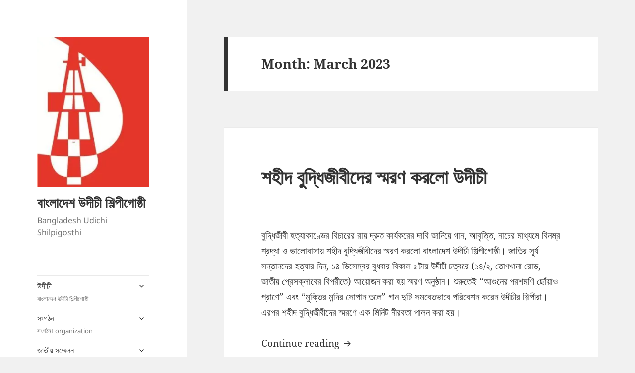

--- FILE ---
content_type: text/html; charset=UTF-8
request_url: https://www.udichi.org.bd/2023/03/
body_size: 18740
content:
<!DOCTYPE html>
<html lang="en-US" class="no-js">
<head>
	<meta charset="UTF-8">
	<meta name="viewport" content="width=device-width, initial-scale=1.0">
	<link rel="profile" href="https://gmpg.org/xfn/11">
	<link rel="pingback" href="https://www.udichi.org.bd/xmlrpc.php">
	<script>
(function(html){html.className = html.className.replace(/\bno-js\b/,'js')})(document.documentElement);
//# sourceURL=twentyfifteen_javascript_detection
</script>
<title>March 2023 &#8211; বাংলাদেশ উদীচী শিল্পীগোষ্ঠী</title>
<meta name='robots' content='max-image-preview:large' />
<link rel='dns-prefetch' href='//secure.gravatar.com' />
<link rel='dns-prefetch' href='//stats.wp.com' />
<link rel='dns-prefetch' href='//v0.wordpress.com' />
<link rel='dns-prefetch' href='//jetpack.wordpress.com' />
<link rel='dns-prefetch' href='//s0.wp.com' />
<link rel='dns-prefetch' href='//public-api.wordpress.com' />
<link rel='dns-prefetch' href='//0.gravatar.com' />
<link rel='dns-prefetch' href='//1.gravatar.com' />
<link rel='dns-prefetch' href='//2.gravatar.com' />
<link rel='dns-prefetch' href='//widgets.wp.com' />
<link rel='preconnect' href='//i0.wp.com' />
<link rel="alternate" type="application/rss+xml" title="বাংলাদেশ উদীচী শিল্পীগোষ্ঠী &raquo; Feed" href="https://www.udichi.org.bd/feed/" />
<link rel="alternate" type="application/rss+xml" title="বাংলাদেশ উদীচী শিল্পীগোষ্ঠী &raquo; Comments Feed" href="https://www.udichi.org.bd/comments/feed/" />
<style id='wp-img-auto-sizes-contain-inline-css'>
img:is([sizes=auto i],[sizes^="auto," i]){contain-intrinsic-size:3000px 1500px}
/*# sourceURL=wp-img-auto-sizes-contain-inline-css */
</style>
<link rel='stylesheet' id='twentyfifteen-jetpack-css' href='https://www.udichi.org.bd/wp-content/plugins/jetpack/modules/theme-tools/compat/twentyfifteen.css?ver=15.4' media='all' />
<style id='wp-emoji-styles-inline-css'>

	img.wp-smiley, img.emoji {
		display: inline !important;
		border: none !important;
		box-shadow: none !important;
		height: 1em !important;
		width: 1em !important;
		margin: 0 0.07em !important;
		vertical-align: -0.1em !important;
		background: none !important;
		padding: 0 !important;
	}
/*# sourceURL=wp-emoji-styles-inline-css */
</style>
<style id='wp-block-library-inline-css'>
:root{--wp-block-synced-color:#7a00df;--wp-block-synced-color--rgb:122,0,223;--wp-bound-block-color:var(--wp-block-synced-color);--wp-editor-canvas-background:#ddd;--wp-admin-theme-color:#007cba;--wp-admin-theme-color--rgb:0,124,186;--wp-admin-theme-color-darker-10:#006ba1;--wp-admin-theme-color-darker-10--rgb:0,107,160.5;--wp-admin-theme-color-darker-20:#005a87;--wp-admin-theme-color-darker-20--rgb:0,90,135;--wp-admin-border-width-focus:2px}@media (min-resolution:192dpi){:root{--wp-admin-border-width-focus:1.5px}}.wp-element-button{cursor:pointer}:root .has-very-light-gray-background-color{background-color:#eee}:root .has-very-dark-gray-background-color{background-color:#313131}:root .has-very-light-gray-color{color:#eee}:root .has-very-dark-gray-color{color:#313131}:root .has-vivid-green-cyan-to-vivid-cyan-blue-gradient-background{background:linear-gradient(135deg,#00d084,#0693e3)}:root .has-purple-crush-gradient-background{background:linear-gradient(135deg,#34e2e4,#4721fb 50%,#ab1dfe)}:root .has-hazy-dawn-gradient-background{background:linear-gradient(135deg,#faaca8,#dad0ec)}:root .has-subdued-olive-gradient-background{background:linear-gradient(135deg,#fafae1,#67a671)}:root .has-atomic-cream-gradient-background{background:linear-gradient(135deg,#fdd79a,#004a59)}:root .has-nightshade-gradient-background{background:linear-gradient(135deg,#330968,#31cdcf)}:root .has-midnight-gradient-background{background:linear-gradient(135deg,#020381,#2874fc)}:root{--wp--preset--font-size--normal:16px;--wp--preset--font-size--huge:42px}.has-regular-font-size{font-size:1em}.has-larger-font-size{font-size:2.625em}.has-normal-font-size{font-size:var(--wp--preset--font-size--normal)}.has-huge-font-size{font-size:var(--wp--preset--font-size--huge)}.has-text-align-center{text-align:center}.has-text-align-left{text-align:left}.has-text-align-right{text-align:right}.has-fit-text{white-space:nowrap!important}#end-resizable-editor-section{display:none}.aligncenter{clear:both}.items-justified-left{justify-content:flex-start}.items-justified-center{justify-content:center}.items-justified-right{justify-content:flex-end}.items-justified-space-between{justify-content:space-between}.screen-reader-text{border:0;clip-path:inset(50%);height:1px;margin:-1px;overflow:hidden;padding:0;position:absolute;width:1px;word-wrap:normal!important}.screen-reader-text:focus{background-color:#ddd;clip-path:none;color:#444;display:block;font-size:1em;height:auto;left:5px;line-height:normal;padding:15px 23px 14px;text-decoration:none;top:5px;width:auto;z-index:100000}html :where(.has-border-color){border-style:solid}html :where([style*=border-top-color]){border-top-style:solid}html :where([style*=border-right-color]){border-right-style:solid}html :where([style*=border-bottom-color]){border-bottom-style:solid}html :where([style*=border-left-color]){border-left-style:solid}html :where([style*=border-width]){border-style:solid}html :where([style*=border-top-width]){border-top-style:solid}html :where([style*=border-right-width]){border-right-style:solid}html :where([style*=border-bottom-width]){border-bottom-style:solid}html :where([style*=border-left-width]){border-left-style:solid}html :where(img[class*=wp-image-]){height:auto;max-width:100%}:where(figure){margin:0 0 1em}html :where(.is-position-sticky){--wp-admin--admin-bar--position-offset:var(--wp-admin--admin-bar--height,0px)}@media screen and (max-width:600px){html :where(.is-position-sticky){--wp-admin--admin-bar--position-offset:0px}}

/*# sourceURL=wp-block-library-inline-css */
</style><style id='wp-block-paragraph-inline-css'>
.is-small-text{font-size:.875em}.is-regular-text{font-size:1em}.is-large-text{font-size:2.25em}.is-larger-text{font-size:3em}.has-drop-cap:not(:focus):first-letter{float:left;font-size:8.4em;font-style:normal;font-weight:100;line-height:.68;margin:.05em .1em 0 0;text-transform:uppercase}body.rtl .has-drop-cap:not(:focus):first-letter{float:none;margin-left:.1em}p.has-drop-cap.has-background{overflow:hidden}:root :where(p.has-background){padding:1.25em 2.375em}:where(p.has-text-color:not(.has-link-color)) a{color:inherit}p.has-text-align-left[style*="writing-mode:vertical-lr"],p.has-text-align-right[style*="writing-mode:vertical-rl"]{rotate:180deg}
/*# sourceURL=https://www.udichi.org.bd/wp-includes/blocks/paragraph/style.min.css */
</style>
<style id='global-styles-inline-css'>
:root{--wp--preset--aspect-ratio--square: 1;--wp--preset--aspect-ratio--4-3: 4/3;--wp--preset--aspect-ratio--3-4: 3/4;--wp--preset--aspect-ratio--3-2: 3/2;--wp--preset--aspect-ratio--2-3: 2/3;--wp--preset--aspect-ratio--16-9: 16/9;--wp--preset--aspect-ratio--9-16: 9/16;--wp--preset--color--black: #000000;--wp--preset--color--cyan-bluish-gray: #abb8c3;--wp--preset--color--white: #fff;--wp--preset--color--pale-pink: #f78da7;--wp--preset--color--vivid-red: #cf2e2e;--wp--preset--color--luminous-vivid-orange: #ff6900;--wp--preset--color--luminous-vivid-amber: #fcb900;--wp--preset--color--light-green-cyan: #7bdcb5;--wp--preset--color--vivid-green-cyan: #00d084;--wp--preset--color--pale-cyan-blue: #8ed1fc;--wp--preset--color--vivid-cyan-blue: #0693e3;--wp--preset--color--vivid-purple: #9b51e0;--wp--preset--color--dark-gray: #111;--wp--preset--color--light-gray: #f1f1f1;--wp--preset--color--yellow: #f4ca16;--wp--preset--color--dark-brown: #352712;--wp--preset--color--medium-pink: #e53b51;--wp--preset--color--light-pink: #ffe5d1;--wp--preset--color--dark-purple: #2e2256;--wp--preset--color--purple: #674970;--wp--preset--color--blue-gray: #22313f;--wp--preset--color--bright-blue: #55c3dc;--wp--preset--color--light-blue: #e9f2f9;--wp--preset--gradient--vivid-cyan-blue-to-vivid-purple: linear-gradient(135deg,rgb(6,147,227) 0%,rgb(155,81,224) 100%);--wp--preset--gradient--light-green-cyan-to-vivid-green-cyan: linear-gradient(135deg,rgb(122,220,180) 0%,rgb(0,208,130) 100%);--wp--preset--gradient--luminous-vivid-amber-to-luminous-vivid-orange: linear-gradient(135deg,rgb(252,185,0) 0%,rgb(255,105,0) 100%);--wp--preset--gradient--luminous-vivid-orange-to-vivid-red: linear-gradient(135deg,rgb(255,105,0) 0%,rgb(207,46,46) 100%);--wp--preset--gradient--very-light-gray-to-cyan-bluish-gray: linear-gradient(135deg,rgb(238,238,238) 0%,rgb(169,184,195) 100%);--wp--preset--gradient--cool-to-warm-spectrum: linear-gradient(135deg,rgb(74,234,220) 0%,rgb(151,120,209) 20%,rgb(207,42,186) 40%,rgb(238,44,130) 60%,rgb(251,105,98) 80%,rgb(254,248,76) 100%);--wp--preset--gradient--blush-light-purple: linear-gradient(135deg,rgb(255,206,236) 0%,rgb(152,150,240) 100%);--wp--preset--gradient--blush-bordeaux: linear-gradient(135deg,rgb(254,205,165) 0%,rgb(254,45,45) 50%,rgb(107,0,62) 100%);--wp--preset--gradient--luminous-dusk: linear-gradient(135deg,rgb(255,203,112) 0%,rgb(199,81,192) 50%,rgb(65,88,208) 100%);--wp--preset--gradient--pale-ocean: linear-gradient(135deg,rgb(255,245,203) 0%,rgb(182,227,212) 50%,rgb(51,167,181) 100%);--wp--preset--gradient--electric-grass: linear-gradient(135deg,rgb(202,248,128) 0%,rgb(113,206,126) 100%);--wp--preset--gradient--midnight: linear-gradient(135deg,rgb(2,3,129) 0%,rgb(40,116,252) 100%);--wp--preset--gradient--dark-gray-gradient-gradient: linear-gradient(90deg, rgba(17,17,17,1) 0%, rgba(42,42,42,1) 100%);--wp--preset--gradient--light-gray-gradient: linear-gradient(90deg, rgba(241,241,241,1) 0%, rgba(215,215,215,1) 100%);--wp--preset--gradient--white-gradient: linear-gradient(90deg, rgba(255,255,255,1) 0%, rgba(230,230,230,1) 100%);--wp--preset--gradient--yellow-gradient: linear-gradient(90deg, rgba(244,202,22,1) 0%, rgba(205,168,10,1) 100%);--wp--preset--gradient--dark-brown-gradient: linear-gradient(90deg, rgba(53,39,18,1) 0%, rgba(91,67,31,1) 100%);--wp--preset--gradient--medium-pink-gradient: linear-gradient(90deg, rgba(229,59,81,1) 0%, rgba(209,28,51,1) 100%);--wp--preset--gradient--light-pink-gradient: linear-gradient(90deg, rgba(255,229,209,1) 0%, rgba(255,200,158,1) 100%);--wp--preset--gradient--dark-purple-gradient: linear-gradient(90deg, rgba(46,34,86,1) 0%, rgba(66,48,123,1) 100%);--wp--preset--gradient--purple-gradient: linear-gradient(90deg, rgba(103,73,112,1) 0%, rgba(131,93,143,1) 100%);--wp--preset--gradient--blue-gray-gradient: linear-gradient(90deg, rgba(34,49,63,1) 0%, rgba(52,75,96,1) 100%);--wp--preset--gradient--bright-blue-gradient: linear-gradient(90deg, rgba(85,195,220,1) 0%, rgba(43,180,211,1) 100%);--wp--preset--gradient--light-blue-gradient: linear-gradient(90deg, rgba(233,242,249,1) 0%, rgba(193,218,238,1) 100%);--wp--preset--font-size--small: 13px;--wp--preset--font-size--medium: 20px;--wp--preset--font-size--large: 36px;--wp--preset--font-size--x-large: 42px;--wp--preset--spacing--20: 0.44rem;--wp--preset--spacing--30: 0.67rem;--wp--preset--spacing--40: 1rem;--wp--preset--spacing--50: 1.5rem;--wp--preset--spacing--60: 2.25rem;--wp--preset--spacing--70: 3.38rem;--wp--preset--spacing--80: 5.06rem;--wp--preset--shadow--natural: 6px 6px 9px rgba(0, 0, 0, 0.2);--wp--preset--shadow--deep: 12px 12px 50px rgba(0, 0, 0, 0.4);--wp--preset--shadow--sharp: 6px 6px 0px rgba(0, 0, 0, 0.2);--wp--preset--shadow--outlined: 6px 6px 0px -3px rgb(255, 255, 255), 6px 6px rgb(0, 0, 0);--wp--preset--shadow--crisp: 6px 6px 0px rgb(0, 0, 0);}:where(.is-layout-flex){gap: 0.5em;}:where(.is-layout-grid){gap: 0.5em;}body .is-layout-flex{display: flex;}.is-layout-flex{flex-wrap: wrap;align-items: center;}.is-layout-flex > :is(*, div){margin: 0;}body .is-layout-grid{display: grid;}.is-layout-grid > :is(*, div){margin: 0;}:where(.wp-block-columns.is-layout-flex){gap: 2em;}:where(.wp-block-columns.is-layout-grid){gap: 2em;}:where(.wp-block-post-template.is-layout-flex){gap: 1.25em;}:where(.wp-block-post-template.is-layout-grid){gap: 1.25em;}.has-black-color{color: var(--wp--preset--color--black) !important;}.has-cyan-bluish-gray-color{color: var(--wp--preset--color--cyan-bluish-gray) !important;}.has-white-color{color: var(--wp--preset--color--white) !important;}.has-pale-pink-color{color: var(--wp--preset--color--pale-pink) !important;}.has-vivid-red-color{color: var(--wp--preset--color--vivid-red) !important;}.has-luminous-vivid-orange-color{color: var(--wp--preset--color--luminous-vivid-orange) !important;}.has-luminous-vivid-amber-color{color: var(--wp--preset--color--luminous-vivid-amber) !important;}.has-light-green-cyan-color{color: var(--wp--preset--color--light-green-cyan) !important;}.has-vivid-green-cyan-color{color: var(--wp--preset--color--vivid-green-cyan) !important;}.has-pale-cyan-blue-color{color: var(--wp--preset--color--pale-cyan-blue) !important;}.has-vivid-cyan-blue-color{color: var(--wp--preset--color--vivid-cyan-blue) !important;}.has-vivid-purple-color{color: var(--wp--preset--color--vivid-purple) !important;}.has-black-background-color{background-color: var(--wp--preset--color--black) !important;}.has-cyan-bluish-gray-background-color{background-color: var(--wp--preset--color--cyan-bluish-gray) !important;}.has-white-background-color{background-color: var(--wp--preset--color--white) !important;}.has-pale-pink-background-color{background-color: var(--wp--preset--color--pale-pink) !important;}.has-vivid-red-background-color{background-color: var(--wp--preset--color--vivid-red) !important;}.has-luminous-vivid-orange-background-color{background-color: var(--wp--preset--color--luminous-vivid-orange) !important;}.has-luminous-vivid-amber-background-color{background-color: var(--wp--preset--color--luminous-vivid-amber) !important;}.has-light-green-cyan-background-color{background-color: var(--wp--preset--color--light-green-cyan) !important;}.has-vivid-green-cyan-background-color{background-color: var(--wp--preset--color--vivid-green-cyan) !important;}.has-pale-cyan-blue-background-color{background-color: var(--wp--preset--color--pale-cyan-blue) !important;}.has-vivid-cyan-blue-background-color{background-color: var(--wp--preset--color--vivid-cyan-blue) !important;}.has-vivid-purple-background-color{background-color: var(--wp--preset--color--vivid-purple) !important;}.has-black-border-color{border-color: var(--wp--preset--color--black) !important;}.has-cyan-bluish-gray-border-color{border-color: var(--wp--preset--color--cyan-bluish-gray) !important;}.has-white-border-color{border-color: var(--wp--preset--color--white) !important;}.has-pale-pink-border-color{border-color: var(--wp--preset--color--pale-pink) !important;}.has-vivid-red-border-color{border-color: var(--wp--preset--color--vivid-red) !important;}.has-luminous-vivid-orange-border-color{border-color: var(--wp--preset--color--luminous-vivid-orange) !important;}.has-luminous-vivid-amber-border-color{border-color: var(--wp--preset--color--luminous-vivid-amber) !important;}.has-light-green-cyan-border-color{border-color: var(--wp--preset--color--light-green-cyan) !important;}.has-vivid-green-cyan-border-color{border-color: var(--wp--preset--color--vivid-green-cyan) !important;}.has-pale-cyan-blue-border-color{border-color: var(--wp--preset--color--pale-cyan-blue) !important;}.has-vivid-cyan-blue-border-color{border-color: var(--wp--preset--color--vivid-cyan-blue) !important;}.has-vivid-purple-border-color{border-color: var(--wp--preset--color--vivid-purple) !important;}.has-vivid-cyan-blue-to-vivid-purple-gradient-background{background: var(--wp--preset--gradient--vivid-cyan-blue-to-vivid-purple) !important;}.has-light-green-cyan-to-vivid-green-cyan-gradient-background{background: var(--wp--preset--gradient--light-green-cyan-to-vivid-green-cyan) !important;}.has-luminous-vivid-amber-to-luminous-vivid-orange-gradient-background{background: var(--wp--preset--gradient--luminous-vivid-amber-to-luminous-vivid-orange) !important;}.has-luminous-vivid-orange-to-vivid-red-gradient-background{background: var(--wp--preset--gradient--luminous-vivid-orange-to-vivid-red) !important;}.has-very-light-gray-to-cyan-bluish-gray-gradient-background{background: var(--wp--preset--gradient--very-light-gray-to-cyan-bluish-gray) !important;}.has-cool-to-warm-spectrum-gradient-background{background: var(--wp--preset--gradient--cool-to-warm-spectrum) !important;}.has-blush-light-purple-gradient-background{background: var(--wp--preset--gradient--blush-light-purple) !important;}.has-blush-bordeaux-gradient-background{background: var(--wp--preset--gradient--blush-bordeaux) !important;}.has-luminous-dusk-gradient-background{background: var(--wp--preset--gradient--luminous-dusk) !important;}.has-pale-ocean-gradient-background{background: var(--wp--preset--gradient--pale-ocean) !important;}.has-electric-grass-gradient-background{background: var(--wp--preset--gradient--electric-grass) !important;}.has-midnight-gradient-background{background: var(--wp--preset--gradient--midnight) !important;}.has-small-font-size{font-size: var(--wp--preset--font-size--small) !important;}.has-medium-font-size{font-size: var(--wp--preset--font-size--medium) !important;}.has-large-font-size{font-size: var(--wp--preset--font-size--large) !important;}.has-x-large-font-size{font-size: var(--wp--preset--font-size--x-large) !important;}
/*# sourceURL=global-styles-inline-css */
</style>

<style id='classic-theme-styles-inline-css'>
/*! This file is auto-generated */
.wp-block-button__link{color:#fff;background-color:#32373c;border-radius:9999px;box-shadow:none;text-decoration:none;padding:calc(.667em + 2px) calc(1.333em + 2px);font-size:1.125em}.wp-block-file__button{background:#32373c;color:#fff;text-decoration:none}
/*# sourceURL=/wp-includes/css/classic-themes.min.css */
</style>
<link rel='stylesheet' id='twentyfifteen-fonts-css' href='https://www.udichi.org.bd/wp-content/themes/twentyfifteen/assets/fonts/noto-sans-plus-noto-serif-plus-inconsolata.css?ver=20230328' media='all' />
<link rel='stylesheet' id='genericons-css' href='https://www.udichi.org.bd/wp-content/plugins/jetpack/_inc/genericons/genericons/genericons.css?ver=3.1' media='all' />
<link rel='stylesheet' id='twentyfifteen-style-css' href='https://www.udichi.org.bd/wp-content/themes/twentyfifteen/style.css?ver=20251202' media='all' />
<link rel='stylesheet' id='twentyfifteen-block-style-css' href='https://www.udichi.org.bd/wp-content/themes/twentyfifteen/css/blocks.css?ver=20240715' media='all' />
<link rel='stylesheet' id='jetpack-swiper-library-css' href='https://www.udichi.org.bd/wp-content/plugins/jetpack/_inc/blocks/swiper.css?ver=15.4' media='all' />
<link rel='stylesheet' id='jetpack-carousel-css' href='https://www.udichi.org.bd/wp-content/plugins/jetpack/modules/carousel/jetpack-carousel.css?ver=15.4' media='all' />
<link rel='stylesheet' id='tiled-gallery-css' href='https://www.udichi.org.bd/wp-content/plugins/jetpack/modules/tiled-gallery/tiled-gallery/tiled-gallery.css?ver=2023-08-21' media='all' />
<link rel='stylesheet' id='jetpack_likes-css' href='https://www.udichi.org.bd/wp-content/plugins/jetpack/modules/likes/style.css?ver=15.4' media='all' />
<script src="https://www.udichi.org.bd/wp-includes/js/jquery/jquery.min.js?ver=3.7.1" id="jquery-core-js"></script>
<script src="https://www.udichi.org.bd/wp-includes/js/jquery/jquery-migrate.min.js?ver=3.4.1" id="jquery-migrate-js"></script>
<script id="twentyfifteen-script-js-extra">
var screenReaderText = {"expand":"\u003Cspan class=\"screen-reader-text\"\u003Eexpand child menu\u003C/span\u003E","collapse":"\u003Cspan class=\"screen-reader-text\"\u003Ecollapse child menu\u003C/span\u003E"};
//# sourceURL=twentyfifteen-script-js-extra
</script>
<script src="https://www.udichi.org.bd/wp-content/themes/twentyfifteen/js/functions.js?ver=20250729" id="twentyfifteen-script-js" defer data-wp-strategy="defer"></script>
<link rel="https://api.w.org/" href="https://www.udichi.org.bd/wp-json/" /><link rel="EditURI" type="application/rsd+xml" title="RSD" href="https://www.udichi.org.bd/xmlrpc.php?rsd" />
<meta name="generator" content="WordPress 6.9" />
	<style>img#wpstats{display:none}</style>
		
<!-- Jetpack Open Graph Tags -->
<meta property="og:type" content="website" />
<meta property="og:title" content="March 2023 &#8211; বাংলাদেশ উদীচী শিল্পীগোষ্ঠী" />
<meta property="og:site_name" content="বাংলাদেশ উদীচী শিল্পীগোষ্ঠী" />
<meta property="og:image" content="https://i0.wp.com/www.udichi.org.bd/wp-content/uploads/2014/09/cropped-LOGO-1.jpg?fit=248%2C331&#038;ssl=1" />
<meta property="og:image:width" content="248" />
<meta property="og:image:height" content="331" />
<meta property="og:image:alt" content="" />
<meta property="og:locale" content="en_US" />

<!-- End Jetpack Open Graph Tags -->
<link rel="icon" href="https://i0.wp.com/www.udichi.org.bd/wp-content/uploads/2014/09/cropped-LOGO.jpg?fit=32%2C32&#038;ssl=1" sizes="32x32" />
<link rel="icon" href="https://i0.wp.com/www.udichi.org.bd/wp-content/uploads/2014/09/cropped-LOGO.jpg?fit=192%2C192&#038;ssl=1" sizes="192x192" />
<link rel="apple-touch-icon" href="https://i0.wp.com/www.udichi.org.bd/wp-content/uploads/2014/09/cropped-LOGO.jpg?fit=180%2C180&#038;ssl=1" />
<meta name="msapplication-TileImage" content="https://i0.wp.com/www.udichi.org.bd/wp-content/uploads/2014/09/cropped-LOGO.jpg?fit=270%2C270&#038;ssl=1" />
</head>

<body class="archive date wp-custom-logo wp-embed-responsive wp-theme-twentyfifteen">
<div id="page" class="hfeed site">
	<a class="skip-link screen-reader-text" href="#content">
		Skip to content	</a>

	<div id="sidebar" class="sidebar">
		<header id="masthead" class="site-header">
			<div class="site-branding">
				<a href="https://www.udichi.org.bd/" class="custom-logo-link" rel="home"><img width="248" height="331" src="https://i0.wp.com/www.udichi.org.bd/wp-content/uploads/2014/09/cropped-LOGO-1.jpg?fit=248%2C331&amp;ssl=1" class="custom-logo" alt="বাংলাদেশ উদীচী শিল্পীগোষ্ঠী" decoding="async" fetchpriority="high" srcset="https://i0.wp.com/www.udichi.org.bd/wp-content/uploads/2014/09/cropped-LOGO-1.jpg?w=248&amp;ssl=1 248w, https://i0.wp.com/www.udichi.org.bd/wp-content/uploads/2014/09/cropped-LOGO-1.jpg?resize=225%2C300&amp;ssl=1 225w" sizes="(max-width: 248px) 100vw, 248px" data-attachment-id="1651" data-permalink="https://www.udichi.org.bd/cropped-logo-1-jpg/" data-orig-file="https://i0.wp.com/www.udichi.org.bd/wp-content/uploads/2014/09/cropped-LOGO-1.jpg?fit=248%2C331&amp;ssl=1" data-orig-size="248,331" data-comments-opened="1" data-image-meta="{&quot;aperture&quot;:&quot;0&quot;,&quot;credit&quot;:&quot;&quot;,&quot;camera&quot;:&quot;&quot;,&quot;caption&quot;:&quot;&quot;,&quot;created_timestamp&quot;:&quot;1411046046&quot;,&quot;copyright&quot;:&quot;&quot;,&quot;focal_length&quot;:&quot;0&quot;,&quot;iso&quot;:&quot;0&quot;,&quot;shutter_speed&quot;:&quot;0&quot;,&quot;title&quot;:&quot;&quot;,&quot;orientation&quot;:&quot;0&quot;}" data-image-title="cropped-LOGO-1.jpg" data-image-description="&lt;p&gt;http://www.udichi.org.bd/wp-content/uploads/2014/09/cropped-LOGO-1.jpg&lt;/p&gt;
" data-image-caption="" data-medium-file="https://i0.wp.com/www.udichi.org.bd/wp-content/uploads/2014/09/cropped-LOGO-1.jpg?fit=225%2C300&amp;ssl=1" data-large-file="https://i0.wp.com/www.udichi.org.bd/wp-content/uploads/2014/09/cropped-LOGO-1.jpg?fit=248%2C331&amp;ssl=1" /></a>					<p class="site-title"><a href="https://www.udichi.org.bd/" rel="home" >বাংলাদেশ উদীচী শিল্পীগোষ্ঠী</a></p>
										<p class="site-description">Bangladesh Udichi Shilpigosthi</p>
				
				<button class="secondary-toggle">Menu and widgets</button>
			</div><!-- .site-branding -->
		</header><!-- .site-header -->

			<div id="secondary" class="secondary">

					<nav id="site-navigation" class="main-navigation">
				<div class="menu-%e0%a6%a4%e0%a6%be%e0%a6%b2%e0%a6%bf%e0%a6%95%e0%a6%be-container"><ul id="menu-%e0%a6%a4%e0%a6%be%e0%a6%b2%e0%a6%bf%e0%a6%95%e0%a6%be" class="nav-menu"><li id="menu-item-99" class="menu-item menu-item-type-taxonomy menu-item-object-category menu-item-has-children menu-item-99"><a href="https://www.udichi.org.bd/category/udichi/">উদীচী<div class="menu-item-description">বাংলাদেশ উদীচী শিল্পীগোষ্ঠী</div></a>
<ul class="sub-menu">
	<li id="menu-item-536" class="menu-item menu-item-type-post_type menu-item-object-page menu-item-536"><a href="https://www.udichi.org.bd/%e0%a6%89%e0%a6%a6%e0%a7%80%e0%a6%9a%e0%a7%80-%e0%a6%aa%e0%a6%b0%e0%a6%bf%e0%a6%9a%e0%a6%bf%e0%a6%a4%e0%a6%bf/">উদীচী পরিচিতি</a></li>
	<li id="menu-item-100" class="menu-item menu-item-type-taxonomy menu-item-object-category menu-item-100"><a href="https://www.udichi.org.bd/category/udichi/udichi-history/">ইতিহাস<div class="menu-item-description">ইতিহাস |history</div></a></li>
	<li id="menu-item-1556" class="menu-item menu-item-type-taxonomy menu-item-object-category menu-item-has-children menu-item-1556"><a href="https://www.udichi.org.bd/category/profile/">জীবনী</a>
	<ul class="sub-menu">
		<li id="menu-item-1557" class="menu-item menu-item-type-taxonomy menu-item-object-category menu-item-1557"><a href="https://www.udichi.org.bd/category/profile/pioneer/">অগ্রগামী<div class="menu-item-description">pioneer</div></a></li>
	</ul>
</li>
</ul>
</li>
<li id="menu-item-116" class="menu-item menu-item-type-taxonomy menu-item-object-category menu-item-has-children menu-item-116"><a href="https://www.udichi.org.bd/category/%e0%a6%b8%e0%a6%82%e0%a6%97%e0%a6%a0%e0%a6%a8/">সংগঠন<div class="menu-item-description">সংগঠন। organization</div></a>
<ul class="sub-menu">
	<li id="menu-item-1086" class="menu-item menu-item-type-taxonomy menu-item-object-category menu-item-1086"><a href="https://www.udichi.org.bd/category/%e0%a6%b8%e0%a6%82%e0%a6%97%e0%a6%a0%e0%a6%a8/constitution/">গঠনতন্ত্র ও ঘোষণাপত্র</a></li>
	<li id="menu-item-535" class="menu-item menu-item-type-post_type menu-item-object-page menu-item-535"><a href="https://www.udichi.org.bd/%e0%a6%aa%e0%a6%be%e0%a6%b2%e0%a6%a8%e0%a7%80%e0%a7%9f-%e0%a6%85%e0%a6%a8%e0%a7%81%e0%a6%b7%e0%a7%8d%e0%a6%a0%e0%a6%be%e0%a6%a8%e0%a7%87%e0%a6%b0-%e0%a6%ac%e0%a6%b0%e0%a7%8d%e0%a6%b7%e0%a6%aa/">পালনীয় অনুষ্ঠানের বর্ষপঞ্জী</a></li>
	<li id="menu-item-537" class="menu-item menu-item-type-post_type menu-item-object-page menu-item-537"><a href="https://www.udichi.org.bd/%e0%a6%89%e0%a6%a6%e0%a7%80%e0%a6%9a%e0%a7%80-%e0%a6%b8%e0%a6%82%e0%a6%97%e0%a6%a0%e0%a6%a8-%e0%a6%93-%e0%a6%b0%e0%a7%80%e0%a6%a4%e0%a6%bf-%e0%a6%aa%e0%a6%a6%e0%a7%8d%e0%a6%a7%e0%a6%a4%e0%a6%bf/">উদীচী সংগঠন ও রীতি পদ্ধতি</a></li>
	<li id="menu-item-540" class="menu-item menu-item-type-post_type menu-item-object-page menu-item-540"><a href="https://www.udichi.org.bd/%e0%a6%aa%e0%a7%8d%e0%a6%b0%e0%a6%a4%e0%a7%80%e0%a6%95-%e0%a6%ac%e0%a7%8d%e0%a6%af%e0%a6%be%e0%a6%ac%e0%a6%b9%e0%a6%be%e0%a6%b0%e0%a7%87%e0%a6%b0-%e0%a6%a8%e0%a6%bf%e0%a7%9f%e0%a6%ae%e0%a6%be%e0%a6%ac/">প্রতীক ব্যবহারের নিয়মাবলী</a></li>
</ul>
</li>
<li id="menu-item-102" class="menu-item menu-item-type-taxonomy menu-item-object-category menu-item-has-children menu-item-102"><a href="https://www.udichi.org.bd/category/central-conferrance/">জাতীয় সম্মেলন<div class="menu-item-description">বাংলাদেশ উদীচী শিল্পীগোষ্ঠী। কেন্দ্রীয় সম্মেলন</div></a>
<ul class="sub-menu">
	<li id="menu-item-103" class="menu-item menu-item-type-taxonomy menu-item-object-category menu-item-103"><a href="https://www.udichi.org.bd/category/central-conferrance/central-committee/">কেন্দ্রীয় সংসদ</a></li>
	<li id="menu-item-104" class="menu-item menu-item-type-taxonomy menu-item-object-category menu-item-104"><a href="https://www.udichi.org.bd/category/central-conferrance/national-council/">জাতীয় পরিষদ</a></li>
	<li id="menu-item-105" class="menu-item menu-item-type-taxonomy menu-item-object-category menu-item-105"><a href="https://www.udichi.org.bd/category/central-conferrance/divisional-committee/">বিভাগীয় কমিটি</a></li>
	<li id="menu-item-106" class="menu-item menu-item-type-taxonomy menu-item-object-category menu-item-106"><a href="https://www.udichi.org.bd/category/central-conferrance/sub-committee/">সাব-কমিটি</a></li>
</ul>
</li>
<li id="menu-item-107" class="menu-item menu-item-type-taxonomy menu-item-object-category menu-item-has-children menu-item-107"><a href="https://www.udichi.org.bd/category/branches/">জেলা/শাখা<div class="menu-item-description">জেলা/শাখা</div></a>
<ul class="sub-menu">
	<li id="menu-item-108" class="menu-item menu-item-type-taxonomy menu-item-object-category menu-item-108"><a href="https://www.udichi.org.bd/category/branches/district-committee/">জেলা কমিটি</a></li>
	<li id="menu-item-109" class="menu-item menu-item-type-taxonomy menu-item-object-category menu-item-109"><a href="https://www.udichi.org.bd/category/branches/district-history/">জেলার ইতিহাস</a></li>
</ul>
</li>
<li id="menu-item-118" class="menu-item menu-item-type-taxonomy menu-item-object-category menu-item-118"><a href="https://www.udichi.org.bd/category/%e0%a6%b8%e0%a6%82%e0%a6%ac%e0%a6%be%e0%a6%a6/%e0%a6%b8%e0%a6%82%e0%a6%ac%e0%a6%be%e0%a6%a6-%e0%a6%ac%e0%a6%bf%e0%a6%9c%e0%a7%8d%e0%a6%9e%e0%a6%aa%e0%a7%8d%e0%a6%a4%e0%a6%bf/">সংবাদ বিজ্ঞপ্তি</a></li>
<li id="menu-item-110" class="menu-item menu-item-type-taxonomy menu-item-object-category menu-item-has-children menu-item-110"><a href="https://www.udichi.org.bd/category/publications/">প্রকাশনা<div class="menu-item-description">প্রকাশনা। publications</div></a>
<ul class="sub-menu">
	<li id="menu-item-516" class="menu-item menu-item-type-taxonomy menu-item-object-category menu-item-516"><a href="https://www.udichi.org.bd/category/publications/udichi-barta/">উদীচী বার্তা<div class="menu-item-description">বাংলাদেশ উদীচী শিল্পীগোষ্ঠী। বার্তা</div></a></li>
	<li id="menu-item-112" class="menu-item menu-item-type-taxonomy menu-item-object-category menu-item-112"><a href="https://www.udichi.org.bd/category/publications/books/">বই</a></li>
	<li id="menu-item-111" class="menu-item menu-item-type-taxonomy menu-item-object-category menu-item-111"><a href="https://www.udichi.org.bd/category/publications/poster/">পোস্টার<div class="menu-item-description">পোস্টার</div></a></li>
	<li id="menu-item-114" class="menu-item menu-item-type-taxonomy menu-item-object-category menu-item-114"><a href="https://www.udichi.org.bd/category/publications/souvenir/">স্মরনিকা<div class="menu-item-description">স্মরনিকা</div></a></li>
	<li id="menu-item-113" class="menu-item menu-item-type-taxonomy menu-item-object-category menu-item-113"><a href="https://www.udichi.org.bd/category/publications/leaflet/">লিফলেট</a></li>
</ul>
</li>
<li id="menu-item-119" class="menu-item menu-item-type-taxonomy menu-item-object-category menu-item-has-children menu-item-119"><a href="https://www.udichi.org.bd/category/literature/">সাহিত্য</a>
<ul class="sub-menu">
	<li id="menu-item-126" class="menu-item menu-item-type-taxonomy menu-item-object-category menu-item-126"><a href="https://www.udichi.org.bd/category/literature/articles/">প্রবন্ধ<div class="menu-item-description">প্রবন্ধ</div></a></li>
	<li id="menu-item-121" class="menu-item menu-item-type-taxonomy menu-item-object-category menu-item-121"><a href="https://www.udichi.org.bd/category/literature/novels/">উপন্যাস<div class="menu-item-description">উপন্যাস</div></a></li>
	<li id="menu-item-122" class="menu-item menu-item-type-taxonomy menu-item-object-category menu-item-122"><a href="https://www.udichi.org.bd/category/literature/research-paper/">গবেষণাপত্র<div class="menu-item-description">গবেষণাপত্র</div></a></li>
	<li id="menu-item-123" class="menu-item menu-item-type-taxonomy menu-item-object-category menu-item-123"><a href="https://www.udichi.org.bd/category/literature/songs/">গান<div class="menu-item-description">গান</div></a></li>
	<li id="menu-item-120" class="menu-item menu-item-type-taxonomy menu-item-object-category menu-item-120"><a href="https://www.udichi.org.bd/category/literature/musical-drama/">আলেখ্য</a></li>
	<li id="menu-item-124" class="menu-item menu-item-type-taxonomy menu-item-object-category menu-item-124"><a href="https://www.udichi.org.bd/category/literature/story/">ছোটগল্প<div class="menu-item-description">ছোটগল্প</div></a></li>
	<li id="menu-item-125" class="menu-item menu-item-type-taxonomy menu-item-object-category menu-item-125"><a href="https://www.udichi.org.bd/category/literature/drama/">নাটক</a></li>
</ul>
</li>
<li id="menu-item-517" class="menu-item menu-item-type-taxonomy menu-item-object-category menu-item-has-children menu-item-517"><a href="https://www.udichi.org.bd/category/photo-gallery/">ছবি বহর<div class="menu-item-description">ছবি বহর</div></a>
<ul class="sub-menu">
	<li id="menu-item-518" class="menu-item menu-item-type-taxonomy menu-item-object-category menu-item-518"><a href="https://www.udichi.org.bd/category/photo-gallery/drama-photo-gallery/">নাটক</a></li>
	<li id="menu-item-541" class="menu-item menu-item-type-taxonomy menu-item-object-category menu-item-541"><a href="https://www.udichi.org.bd/category/photo-gallery/programm-photo-gallery/">অনুষ্ঠান</a></li>
	<li id="menu-item-542" class="menu-item menu-item-type-taxonomy menu-item-object-category menu-item-542"><a href="https://www.udichi.org.bd/category/photo-gallery/reciting-photo-gallery/">আবৃত্ত্বি</a></li>
	<li id="menu-item-543" class="menu-item menu-item-type-taxonomy menu-item-object-category menu-item-543"><a href="https://www.udichi.org.bd/category/photo-gallery/movement-photo-gallery/">কর্মসূচী</a></li>
	<li id="menu-item-544" class="menu-item menu-item-type-taxonomy menu-item-object-category menu-item-544"><a href="https://www.udichi.org.bd/category/photo-gallery/song-photo-gallery/">সঙ্গীত</a></li>
</ul>
</li>
<li id="menu-item-1621" class="menu-item menu-item-type-taxonomy menu-item-object-category menu-item-has-children menu-item-1621"><a href="https://www.udichi.org.bd/category/english-version/">ENGLISH<div class="menu-item-description">ENGLISH VERSION</div></a>
<ul class="sub-menu">
	<li id="menu-item-1617" class="menu-item menu-item-type-post_type menu-item-object-page menu-item-1617"><a href="https://www.udichi.org.bd/about-us/">About Us</a></li>
	<li id="menu-item-1618" class="menu-item menu-item-type-post_type menu-item-object-page menu-item-1618"><a href="https://www.udichi.org.bd/contact/">Contact</a></li>
	<li id="menu-item-1619" class="menu-item menu-item-type-post_type menu-item-object-page menu-item-1619"><a href="https://www.udichi.org.bd/declaration-and-constitution-of-udichi/">Declaration and Constitution of Udichi</a></li>
	<li id="menu-item-1620" class="menu-item menu-item-type-taxonomy menu-item-object-category menu-item-1620"><a href="https://www.udichi.org.bd/category/south-asian-cultural-convention/">South Asian Cultural Convention 2016<div class="menu-item-description">South Asian Cultural Convention against communalism and imperialism</div></a></li>
</ul>
</li>
</ul></div>			</nav><!-- .main-navigation -->
		
					<nav id="social-navigation" class="social-navigation">
				<div class="menu-%e0%a6%a4%e0%a6%be%e0%a6%b2%e0%a6%bf%e0%a6%95%e0%a6%be-container"><ul id="menu-%e0%a6%a4%e0%a6%be%e0%a6%b2%e0%a6%bf%e0%a6%95%e0%a6%be-1" class="menu"><li class="menu-item menu-item-type-taxonomy menu-item-object-category menu-item-99"><a href="https://www.udichi.org.bd/category/udichi/"><span class="screen-reader-text">উদীচী</span></a></li>
<li class="menu-item menu-item-type-taxonomy menu-item-object-category menu-item-116"><a href="https://www.udichi.org.bd/category/%e0%a6%b8%e0%a6%82%e0%a6%97%e0%a6%a0%e0%a6%a8/"><span class="screen-reader-text">সংগঠন</span></a></li>
<li class="menu-item menu-item-type-taxonomy menu-item-object-category menu-item-102"><a href="https://www.udichi.org.bd/category/central-conferrance/"><span class="screen-reader-text">জাতীয় সম্মেলন</span></a></li>
<li class="menu-item menu-item-type-taxonomy menu-item-object-category menu-item-107"><a href="https://www.udichi.org.bd/category/branches/"><span class="screen-reader-text">জেলা/শাখা</span></a></li>
<li class="menu-item menu-item-type-taxonomy menu-item-object-category menu-item-118"><a href="https://www.udichi.org.bd/category/%e0%a6%b8%e0%a6%82%e0%a6%ac%e0%a6%be%e0%a6%a6/%e0%a6%b8%e0%a6%82%e0%a6%ac%e0%a6%be%e0%a6%a6-%e0%a6%ac%e0%a6%bf%e0%a6%9c%e0%a7%8d%e0%a6%9e%e0%a6%aa%e0%a7%8d%e0%a6%a4%e0%a6%bf/"><span class="screen-reader-text">সংবাদ বিজ্ঞপ্তি</span></a></li>
<li class="menu-item menu-item-type-taxonomy menu-item-object-category menu-item-110"><a href="https://www.udichi.org.bd/category/publications/"><span class="screen-reader-text">প্রকাশনা</span></a></li>
<li class="menu-item menu-item-type-taxonomy menu-item-object-category menu-item-119"><a href="https://www.udichi.org.bd/category/literature/"><span class="screen-reader-text">সাহিত্য</span></a></li>
<li class="menu-item menu-item-type-taxonomy menu-item-object-category menu-item-517"><a href="https://www.udichi.org.bd/category/photo-gallery/"><span class="screen-reader-text">ছবি বহর</span></a></li>
<li class="menu-item menu-item-type-taxonomy menu-item-object-category menu-item-1621"><a href="https://www.udichi.org.bd/category/english-version/"><span class="screen-reader-text">ENGLISH</span></a></li>
</ul></div>			</nav><!-- .social-navigation -->
		
					<div id="widget-area" class="widget-area" role="complementary">
				<aside id="text-10" class="widget widget_text">			<div class="textwidget">এ যুগের চারণ মোরা, মানুষের গান শুনিয়ে যাই যেখানে মতের বিভেদ, মিলনেরই মন্ত্র শোনাই…</div>
		</aside><aside id="text-9" class="widget widget_text">			<div class="textwidget">Bangladesh Udichi Shilpigosthi, the largest anti-communal, progressive and voluntary organization of Bangladesh, played a significant role in all the democratic and cultural movements of Bangladesh. The Udichi is established on 29th October 1968 by the great revolutionary-artist-cultural activists including Satyen Sen and Ronesh Dasgupta. <a href="https://www.udichi.org.bd/about-us/">Read More</a></div>
		</aside><aside id="media_image-3" class="widget widget_media_image"><a href="https://www.udichi.org.bd/category/south-asian-cultural-convention/"><img width="500" height="336" src="https://i0.wp.com/www.udichi.org.bd/wp-content/uploads/2016/12/poster500.gif?fit=500%2C336&amp;ssl=1" class="image wp-image-1438 alignnone attachment-1000x1426 size-1000x1426" alt="" style="max-width: 100%; height: auto;" decoding="async" data-attachment-id="1438" data-permalink="https://www.udichi.org.bd/poster500/" data-orig-file="https://i0.wp.com/www.udichi.org.bd/wp-content/uploads/2016/12/poster500.gif?fit=500%2C336&amp;ssl=1" data-orig-size="500,336" data-comments-opened="1" data-image-meta="{&quot;aperture&quot;:&quot;0&quot;,&quot;credit&quot;:&quot;&quot;,&quot;camera&quot;:&quot;&quot;,&quot;caption&quot;:&quot;&quot;,&quot;created_timestamp&quot;:&quot;0&quot;,&quot;copyright&quot;:&quot;&quot;,&quot;focal_length&quot;:&quot;0&quot;,&quot;iso&quot;:&quot;0&quot;,&quot;shutter_speed&quot;:&quot;0&quot;,&quot;title&quot;:&quot;&quot;,&quot;orientation&quot;:&quot;0&quot;}" data-image-title="poster500" data-image-description="" data-image-caption="" data-medium-file="https://i0.wp.com/www.udichi.org.bd/wp-content/uploads/2016/12/poster500.gif?fit=300%2C202&amp;ssl=1" data-large-file="https://i0.wp.com/www.udichi.org.bd/wp-content/uploads/2016/12/poster500.gif?fit=500%2C336&amp;ssl=1" /></a></aside><aside id="nav_menu-2" class="widget widget_nav_menu"><nav class="menu-english-menu-container" aria-label="Menu"><ul id="menu-english-menu" class="menu"><li id="menu-item-1514" class="menu-item menu-item-type-taxonomy menu-item-object-category menu-item-has-children menu-item-1514"><a href="https://www.udichi.org.bd/category/english-version/">ENGLISH VERSION</a>
<ul class="sub-menu">
	<li id="menu-item-1227" class="menu-item menu-item-type-post_type menu-item-object-page menu-item-1227"><a href="https://www.udichi.org.bd/about-us/">About Us</a></li>
	<li id="menu-item-1228" class="menu-item menu-item-type-post_type menu-item-object-page menu-item-1228"><a href="https://www.udichi.org.bd/contact/">Contact</a></li>
	<li id="menu-item-1229" class="menu-item menu-item-type-taxonomy menu-item-object-category menu-item-1229"><a href="https://www.udichi.org.bd/category/south-asian-cultural-convention/">South Asian Cultural Convention 2016</a></li>
</ul>
</li>
</ul></nav></aside>
		<aside id="recent-posts-3" class="widget widget_recent_entries">
		<h2 class="widget-title">Recent News</h2><nav aria-label="Recent News">
		<ul>
											<li>
					<a href="https://www.udichi.org.bd/%e0%a6%ac%e0%a6%bf%e0%a6%9c%e0%a6%af%e0%a6%bc%e0%a7%87%e0%a6%b0-%e0%a6%ae%e0%a6%be%e0%a6%b8%e0%a7%87%e0%a6%b0-%e0%a6%aa%e0%a7%8d%e0%a6%b0%e0%a6%a5%e0%a6%ae-%e0%a6%a6%e0%a6%bf%e0%a6%a8-%e0%a6%89/">বিজয়ের মাসের প্রথম দিন উদীচীসহ তিন সংগঠনের আলোর মিছিল</a>
									</li>
											<li>
					<a href="https://www.udichi.org.bd/%e0%a6%ac%e0%a6%be%e0%a6%89%e0%a6%b2-%e0%a6%86%e0%a6%ac%e0%a7%81%e0%a6%b2-%e0%a6%b8%e0%a6%b0%e0%a6%95%e0%a6%be%e0%a6%b0%e0%a6%95%e0%a7%87-%e0%a6%97%e0%a7%8d%e0%a6%b0%e0%a7%87%e0%a6%aa%e0%a7%8d/">বাউল আবুল সরকারকে গ্রেপ্তার, হেনস্তার নিন্দা উদীচীর</a>
									</li>
											<li>
					<a href="https://www.udichi.org.bd/%e0%a6%ac%e0%a6%a8%e0%a7%8d%e0%a6%a6%e0%a6%b0-%e0%a6%b0%e0%a6%95%e0%a7%8d%e0%a6%b7%e0%a6%be%e0%a6%b0-%e0%a6%95%e0%a6%b0%e0%a7%8d%e0%a6%ae%e0%a6%b8%e0%a7%82%e0%a6%9a%e0%a6%bf%e0%a6%a4%e0%a7%87/">বন্দর রক্ষার কর্মসূচিতে পুলিশের লাঠিচার্জের নিন্দা উদীচীর</a>
									</li>
											<li>
					<a href="https://www.udichi.org.bd/%e0%a6%aa%e0%a7%8d%e0%a6%b0%e0%a6%be%e0%a6%a5%e0%a6%ae%e0%a6%bf%e0%a6%95-%e0%a6%ac%e0%a6%bf%e0%a6%a6%e0%a7%8d%e0%a6%af%e0%a6%be%e0%a6%b2%e0%a6%af%e0%a6%bc%e0%a7%87-%e0%a6%b8%e0%a6%99%e0%a7%8d-2/">প্রাথমিক বিদ্যালয়ে সঙ্গীত ও শারীরিক শিক্ষার শিক্ষক নিয়োগ দাবিতে স্মারকলিপি প্রদান</a>
									</li>
											<li>
					<a href="https://www.udichi.org.bd/%e0%a6%aa%e0%a7%8d%e0%a6%b0%e0%a6%be%e0%a6%a5%e0%a6%ae%e0%a6%bf%e0%a6%95-%e0%a6%ac%e0%a6%bf%e0%a6%a6%e0%a7%8d%e0%a6%af%e0%a6%be%e0%a6%b2%e0%a6%af%e0%a6%bc%e0%a7%87-%e0%a6%b8%e0%a6%99%e0%a7%8d%e0%a6%97/">প্রাথমিক বিদ্যালয়ে সঙ্গীত ও শারীরিক শিক্ষার শিক্ষক নিয়োগের সিদ্ধান্ত বাতিলের তীব্র প্রতিবাদে যৌথ বিবৃতি</a>
									</li>
					</ul>

		</nav></aside><aside id="text-6" class="widget widget_text"><h2 class="widget-title">Facebook Page</h2>			<div class="textwidget"><div id="fb-root"></div>
<script>(function(d, s, id) {
  var js, fjs = d.getElementsByTagName(s)[0];
  if (d.getElementById(id)) return;
  js = d.createElement(s); js.id = id;
  js.src = "//connect.facebook.net/en_US/sdk.js#xfbml=1&version=v2.4&appId=127492444040905";
  fjs.parentNode.insertBefore(js, fjs);
}(document, 'script', 'facebook-jssdk'));</script>
<div class="fb-page" data-href="https://www.facebook.com/udichibd" data-small-header="false" data-adapt-container-width="true" data-hide-cover="false" data-show-facepile="true" data-show-posts="false"><div class="fb-xfbml-parse-ignore"><blockquote cite="https://www.facebook.com/udichi1968"><a href="https://www.facebook.com/udichi1968">Bangladesh Udichi Shilpi Gosthi</a></blockquote></div></div></div>
		</aside><aside id="categories-2" class="widget widget_categories"><h2 class="widget-title">Categories</h2><form action="https://www.udichi.org.bd" method="get"><label class="screen-reader-text" for="cat">Categories</label><select  name='cat' id='cat' class='postform'>
	<option value='-1'>Select Category</option>
	<option class="level-0" value="368">ENGLISH VERSION&nbsp;&nbsp;(15)</option>
	<option class="level-0" value="367">South Asian Cultural Convention 2016&nbsp;&nbsp;(17)</option>
	<option class="level-0" value="1">অস্থায়ী&nbsp;&nbsp;(21)</option>
	<option class="level-0" value="12">উদীচী&nbsp;&nbsp;(2)</option>
	<option class="level-0" value="200">ছবি বহর&nbsp;&nbsp;(5)</option>
	<option class="level-1" value="217">&nbsp;&nbsp;&nbsp;অনুষ্ঠান&nbsp;&nbsp;(2)</option>
	<option class="level-1" value="209">&nbsp;&nbsp;&nbsp;নাটক&nbsp;&nbsp;(3)</option>
	<option class="level-0" value="45">জাতীয় সম্মেলন&nbsp;&nbsp;(12)</option>
	<option class="level-1" value="85">&nbsp;&nbsp;&nbsp;কেন্দ্রীয় সংসদ&nbsp;&nbsp;(9)</option>
	<option class="level-1" value="87">&nbsp;&nbsp;&nbsp;জাতীয় পরিষদ&nbsp;&nbsp;(1)</option>
	<option class="level-0" value="202">জীবনী&nbsp;&nbsp;(22)</option>
	<option class="level-1" value="387">&nbsp;&nbsp;&nbsp;অগ্রগামী&nbsp;&nbsp;(21)</option>
	<option class="level-0" value="99">জেলা/শাখা&nbsp;&nbsp;(2)</option>
	<option class="level-1" value="106">&nbsp;&nbsp;&nbsp;জেলা কমিটি&nbsp;&nbsp;(2)</option>
	<option class="level-0" value="4">প্রকাশনা&nbsp;&nbsp;(31)</option>
	<option class="level-1" value="190">&nbsp;&nbsp;&nbsp;উদীচী বার্তা&nbsp;&nbsp;(28)</option>
	<option class="level-1" value="112">&nbsp;&nbsp;&nbsp;পোস্টার&nbsp;&nbsp;(1)</option>
	<option class="level-1" value="109">&nbsp;&nbsp;&nbsp;বই&nbsp;&nbsp;(1)</option>
	<option class="level-1" value="342">&nbsp;&nbsp;&nbsp;সঙ্গীত&nbsp;&nbsp;(1)</option>
	<option class="level-0" value="3">প্রচার&nbsp;&nbsp;(3)</option>
	<option class="level-0" value="2">সংগঠন&nbsp;&nbsp;(1)</option>
	<option class="level-1" value="363">&nbsp;&nbsp;&nbsp;গঠনতন্ত্র ও ঘোষণাপত্র&nbsp;&nbsp;(1)</option>
	<option class="level-0" value="6">সংবাদ&nbsp;&nbsp;(226)</option>
	<option class="level-1" value="7">&nbsp;&nbsp;&nbsp;সংবাদ বিজ্ঞপ্তি&nbsp;&nbsp;(69)</option>
	<option class="level-0" value="113">সাহিত্য&nbsp;&nbsp;(85)</option>
	<option class="level-1" value="122">&nbsp;&nbsp;&nbsp;আলেখ্য&nbsp;&nbsp;(1)</option>
	<option class="level-1" value="117">&nbsp;&nbsp;&nbsp;গান&nbsp;&nbsp;(34)</option>
	<option class="level-1" value="118">&nbsp;&nbsp;&nbsp;নাটক&nbsp;&nbsp;(1)</option>
	<option class="level-1" value="115">&nbsp;&nbsp;&nbsp;প্রবন্ধ&nbsp;&nbsp;(49)</option>
</select>
</form><script>
( ( dropdownId ) => {
	const dropdown = document.getElementById( dropdownId );
	function onSelectChange() {
		setTimeout( () => {
			if ( 'escape' === dropdown.dataset.lastkey ) {
				return;
			}
			if ( dropdown.value && parseInt( dropdown.value ) > 0 && dropdown instanceof HTMLSelectElement ) {
				dropdown.parentElement.submit();
			}
		}, 250 );
	}
	function onKeyUp( event ) {
		if ( 'Escape' === event.key ) {
			dropdown.dataset.lastkey = 'escape';
		} else {
			delete dropdown.dataset.lastkey;
		}
	}
	function onClick() {
		delete dropdown.dataset.lastkey;
	}
	dropdown.addEventListener( 'keyup', onKeyUp );
	dropdown.addEventListener( 'click', onClick );
	dropdown.addEventListener( 'change', onSelectChange );
})( "cat" );

//# sourceURL=WP_Widget_Categories%3A%3Awidget
</script>
</aside><aside id="archives-2" class="widget widget_archive"><h2 class="widget-title">Archives</h2>		<label class="screen-reader-text" for="archives-dropdown-2">Archives</label>
		<select id="archives-dropdown-2" name="archive-dropdown">
			
			<option value="">Select Month</option>
				<option value='https://www.udichi.org.bd/2025/12/'> December 2025 &nbsp;(3)</option>
	<option value='https://www.udichi.org.bd/2025/11/'> November 2025 &nbsp;(2)</option>
	<option value='https://www.udichi.org.bd/2025/02/'> February 2025 &nbsp;(2)</option>
	<option value='https://www.udichi.org.bd/2024/11/'> November 2024 &nbsp;(2)</option>
	<option value='https://www.udichi.org.bd/2024/05/'> May 2024 &nbsp;(3)</option>
	<option value='https://www.udichi.org.bd/2023/07/'> July 2023 &nbsp;(9)</option>
	<option value='https://www.udichi.org.bd/2023/04/'> April 2023 &nbsp;(1)</option>
	<option value='https://www.udichi.org.bd/2023/03/' selected='selected'> March 2023 &nbsp;(1)</option>
	<option value='https://www.udichi.org.bd/2022/12/'> December 2022 &nbsp;(5)</option>
	<option value='https://www.udichi.org.bd/2022/11/'> November 2022 &nbsp;(5)</option>
	<option value='https://www.udichi.org.bd/2022/10/'> October 2022 &nbsp;(2)</option>
	<option value='https://www.udichi.org.bd/2021/12/'> December 2021 &nbsp;(2)</option>
	<option value='https://www.udichi.org.bd/2021/11/'> November 2021 &nbsp;(2)</option>
	<option value='https://www.udichi.org.bd/2020/09/'> September 2020 &nbsp;(7)</option>
	<option value='https://www.udichi.org.bd/2020/07/'> July 2020 &nbsp;(2)</option>
	<option value='https://www.udichi.org.bd/2019/03/'> March 2019 &nbsp;(1)</option>
	<option value='https://www.udichi.org.bd/2017/05/'> May 2017 &nbsp;(4)</option>
	<option value='https://www.udichi.org.bd/2017/04/'> April 2017 &nbsp;(1)</option>
	<option value='https://www.udichi.org.bd/2017/03/'> March 2017 &nbsp;(1)</option>
	<option value='https://www.udichi.org.bd/2017/02/'> February 2017 &nbsp;(4)</option>
	<option value='https://www.udichi.org.bd/2017/01/'> January 2017 &nbsp;(24)</option>
	<option value='https://www.udichi.org.bd/2016/12/'> December 2016 &nbsp;(3)</option>
	<option value='https://www.udichi.org.bd/2016/11/'> November 2016 &nbsp;(2)</option>
	<option value='https://www.udichi.org.bd/2016/10/'> October 2016 &nbsp;(2)</option>
	<option value='https://www.udichi.org.bd/2016/09/'> September 2016 &nbsp;(2)</option>
	<option value='https://www.udichi.org.bd/2016/08/'> August 2016 &nbsp;(2)</option>
	<option value='https://www.udichi.org.bd/2016/07/'> July 2016 &nbsp;(2)</option>
	<option value='https://www.udichi.org.bd/2016/06/'> June 2016 &nbsp;(4)</option>
	<option value='https://www.udichi.org.bd/2016/05/'> May 2016 &nbsp;(1)</option>
	<option value='https://www.udichi.org.bd/2016/04/'> April 2016 &nbsp;(4)</option>
	<option value='https://www.udichi.org.bd/2016/03/'> March 2016 &nbsp;(3)</option>
	<option value='https://www.udichi.org.bd/2016/02/'> February 2016 &nbsp;(19)</option>
	<option value='https://www.udichi.org.bd/2016/01/'> January 2016 &nbsp;(6)</option>
	<option value='https://www.udichi.org.bd/2015/12/'> December 2015 &nbsp;(7)</option>
	<option value='https://www.udichi.org.bd/2015/11/'> November 2015 &nbsp;(5)</option>
	<option value='https://www.udichi.org.bd/2015/10/'> October 2015 &nbsp;(4)</option>
	<option value='https://www.udichi.org.bd/2015/09/'> September 2015 &nbsp;(1)</option>
	<option value='https://www.udichi.org.bd/2015/08/'> August 2015 &nbsp;(4)</option>
	<option value='https://www.udichi.org.bd/2015/07/'> July 2015 &nbsp;(2)</option>
	<option value='https://www.udichi.org.bd/2015/06/'> June 2015 &nbsp;(2)</option>
	<option value='https://www.udichi.org.bd/2015/05/'> May 2015 &nbsp;(8)</option>
	<option value='https://www.udichi.org.bd/2015/04/'> April 2015 &nbsp;(4)</option>
	<option value='https://www.udichi.org.bd/2015/03/'> March 2015 &nbsp;(11)</option>
	<option value='https://www.udichi.org.bd/2015/02/'> February 2015 &nbsp;(7)</option>
	<option value='https://www.udichi.org.bd/2015/01/'> January 2015 &nbsp;(5)</option>
	<option value='https://www.udichi.org.bd/2014/12/'> December 2014 &nbsp;(12)</option>
	<option value='https://www.udichi.org.bd/2014/11/'> November 2014 &nbsp;(4)</option>
	<option value='https://www.udichi.org.bd/2014/10/'> October 2014 &nbsp;(14)</option>
	<option value='https://www.udichi.org.bd/2014/09/'> September 2014 &nbsp;(134)</option>
	<option value='https://www.udichi.org.bd/2014/08/'> August 2014 &nbsp;(2)</option>
	<option value='https://www.udichi.org.bd/2014/07/'> July 2014 &nbsp;(6)</option>
	<option value='https://www.udichi.org.bd/2014/06/'> June 2014 &nbsp;(10)</option>
	<option value='https://www.udichi.org.bd/2014/05/'> May 2014 &nbsp;(6)</option>
	<option value='https://www.udichi.org.bd/2014/04/'> April 2014 &nbsp;(6)</option>
	<option value='https://www.udichi.org.bd/2014/03/'> March 2014 &nbsp;(6)</option>
	<option value='https://www.udichi.org.bd/2014/02/'> February 2014 &nbsp;(6)</option>
	<option value='https://www.udichi.org.bd/2014/01/'> January 2014 &nbsp;(1)</option>
	<option value='https://www.udichi.org.bd/2013/10/'> October 2013 &nbsp;(2)</option>
	<option value='https://www.udichi.org.bd/2013/09/'> September 2013 &nbsp;(1)</option>
	<option value='https://www.udichi.org.bd/2013/05/'> May 2013 &nbsp;(1)</option>

		</select>

			<script>
( ( dropdownId ) => {
	const dropdown = document.getElementById( dropdownId );
	function onSelectChange() {
		setTimeout( () => {
			if ( 'escape' === dropdown.dataset.lastkey ) {
				return;
			}
			if ( dropdown.value ) {
				document.location.href = dropdown.value;
			}
		}, 250 );
	}
	function onKeyUp( event ) {
		if ( 'Escape' === event.key ) {
			dropdown.dataset.lastkey = 'escape';
		} else {
			delete dropdown.dataset.lastkey;
		}
	}
	function onClick() {
		delete dropdown.dataset.lastkey;
	}
	dropdown.addEventListener( 'keyup', onKeyUp );
	dropdown.addEventListener( 'click', onClick );
	dropdown.addEventListener( 'change', onSelectChange );
})( "archives-dropdown-2" );

//# sourceURL=WP_Widget_Archives%3A%3Awidget
</script>
</aside><aside id="text-11" class="widget widget_text">			<div class="textwidget"><iframe  src="https://www.youtube.com/embed/GIRifB8C1QI?rel=0" frameborder="0" allowfullscreen></iframe>
<iframe src="https://www.youtube.com/embed/8oZNqe5JvJo" frameborder="0" allowfullscreen></iframe></div>
		</aside><aside id="media_gallery-2" class="widget widget_media_gallery"><div class="tiled-gallery type-rectangular tiled-gallery-unresized" data-original-width="660" data-carousel-extra='{&quot;blog_id&quot;:1,&quot;permalink&quot;:&quot;https:\/\/www.udichi.org.bd\/%e0%a6%b6%e0%a6%b9%e0%a7%80%e0%a6%a6-%e0%a6%ac%e0%a7%81%e0%a6%a6%e0%a7%8d%e0%a6%a7%e0%a6%bf%e0%a6%9c%e0%a7%80%e0%a6%ac%e0%a7%80%e0%a6%a6%e0%a7%87%e0%a6%b0-%e0%a6%b8%e0%a7%8d%e0%a6%ae%e0%a6%b0-2\/&quot;,&quot;likes_blog_id&quot;:75077817}' itemscope itemtype="http://schema.org/ImageGallery" > <div class="gallery-row" style="width: 660px; height: 270px;" data-original-width="660" data-original-height="270" > <div class="gallery-group images-2" style="width: 257px; height: 270px;" data-original-width="257" data-original-height="270" > <div class="tiled-gallery-item tiled-gallery-item-large" itemprop="associatedMedia" itemscope itemtype="http://schema.org/ImageObject"> <a href="https://www.udichi.org.bd/sub-council-meeting-of-south-asian-cultural-convention-held-today/img_2250-2/" border="0" itemprop="url"> <meta itemprop="width" content="253"> <meta itemprop="height" content="131"> <img class="" data-attachment-id="1222" data-orig-file="https://www.udichi.org.bd/wp-content/uploads/2016/02/IMG_2250-1.jpg" data-orig-size="1000,518" data-comments-opened="1" data-image-meta="{&quot;aperture&quot;:&quot;0&quot;,&quot;credit&quot;:&quot;&quot;,&quot;camera&quot;:&quot;&quot;,&quot;caption&quot;:&quot;&quot;,&quot;created_timestamp&quot;:&quot;0&quot;,&quot;copyright&quot;:&quot;&quot;,&quot;focal_length&quot;:&quot;0&quot;,&quot;iso&quot;:&quot;0&quot;,&quot;shutter_speed&quot;:&quot;0&quot;,&quot;title&quot;:&quot;&quot;,&quot;orientation&quot;:&quot;0&quot;}" data-image-title="Sub-council meeting of South Asian Cultural Convention" data-image-description="" data-medium-file="https://i0.wp.com/www.udichi.org.bd/wp-content/uploads/2016/02/IMG_2250-1.jpg?fit=300%2C155&#038;ssl=1" data-large-file="https://i0.wp.com/www.udichi.org.bd/wp-content/uploads/2016/02/IMG_2250-1.jpg?fit=660%2C342&#038;ssl=1" src="https://i0.wp.com/www.udichi.org.bd/wp-content/uploads/2016/02/IMG_2250-1.jpg?w=253&#038;h=131&#038;ssl=1" srcset="https://i0.wp.com/www.udichi.org.bd/wp-content/uploads/2016/02/IMG_2250-1.jpg?w=1000&amp;ssl=1 1000w, https://i0.wp.com/www.udichi.org.bd/wp-content/uploads/2016/02/IMG_2250-1.jpg?resize=300%2C155&amp;ssl=1 300w, https://i0.wp.com/www.udichi.org.bd/wp-content/uploads/2016/02/IMG_2250-1.jpg?resize=768%2C398&amp;ssl=1 768w" width="253" height="131" loading="lazy" data-original-width="253" data-original-height="131" itemprop="http://schema.org/image" title="Sub-council meeting of South Asian Cultural Convention" alt="South Asian Cultural Convention" style="width: 253px; height: 131px;" /> </a> <div class="tiled-gallery-caption" itemprop="caption description"> Sub-council meeting of South Asian Cultural Convention </div> </div> <div class="tiled-gallery-item tiled-gallery-item-large" itemprop="associatedMedia" itemscope itemtype="http://schema.org/ImageObject"> <a href="https://www.udichi.org.bd/%e0%a6%b8%e0%a6%be%e0%a6%82%e0%a6%ac%e0%a6%be%e0%a6%a6%e0%a6%bf%e0%a6%95%e0%a6%a6%e0%a7%87%e0%a6%b0-%e0%a6%b8%e0%a6%be%e0%a6%a5%e0%a7%87-%e0%a6%ae%e0%a6%a4%e0%a6%ac%e0%a6%bf%e0%a6%a8%e0%a6%bf%e0%a6%ae/img_2142/" border="0" itemprop="url"> <meta itemprop="width" content="253"> <meta itemprop="height" content="131"> <img class="" data-attachment-id="1218" data-orig-file="https://www.udichi.org.bd/wp-content/uploads/2016/02/IMG_2142.jpg" data-orig-size="1024,533" data-comments-opened="1" data-image-meta="{&quot;aperture&quot;:&quot;5.6&quot;,&quot;credit&quot;:&quot;&quot;,&quot;camera&quot;:&quot;Canon EOS 6D&quot;,&quot;caption&quot;:&quot;&quot;,&quot;created_timestamp&quot;:&quot;1454776151&quot;,&quot;copyright&quot;:&quot;&quot;,&quot;focal_length&quot;:&quot;24&quot;,&quot;iso&quot;:&quot;640&quot;,&quot;shutter_speed&quot;:&quot;0.005&quot;,&quot;title&quot;:&quot;&quot;,&quot;orientation&quot;:&quot;1&quot;}" data-image-title="সাংবাদিকদের সাথে মতবিনিময় সভা" data-image-description="" data-medium-file="https://i0.wp.com/www.udichi.org.bd/wp-content/uploads/2016/02/IMG_2142.jpg?fit=300%2C156&#038;ssl=1" data-large-file="https://i0.wp.com/www.udichi.org.bd/wp-content/uploads/2016/02/IMG_2142.jpg?fit=660%2C344&#038;ssl=1" src="https://i0.wp.com/www.udichi.org.bd/wp-content/uploads/2016/02/IMG_2142.jpg?w=253&#038;h=131&#038;ssl=1" srcset="https://i0.wp.com/www.udichi.org.bd/wp-content/uploads/2016/02/IMG_2142.jpg?w=1024&amp;ssl=1 1024w, https://i0.wp.com/www.udichi.org.bd/wp-content/uploads/2016/02/IMG_2142.jpg?resize=300%2C156&amp;ssl=1 300w, https://i0.wp.com/www.udichi.org.bd/wp-content/uploads/2016/02/IMG_2142.jpg?resize=768%2C400&amp;ssl=1 768w" width="253" height="131" loading="lazy" data-original-width="253" data-original-height="131" itemprop="http://schema.org/image" title="সাংবাদিকদের সাথে মতবিনিময় সভা" alt="মতবিনিময় সভা" style="width: 253px; height: 131px;" /> </a> <div class="tiled-gallery-caption" itemprop="caption description"> সাংবাদিকদের সাথে মতবিনিময় সভা </div> </div> </div> <!-- close group --> <div class="gallery-group images-1" style="width: 403px; height: 270px;" data-original-width="403" data-original-height="270" > <div class="tiled-gallery-item tiled-gallery-item-large" itemprop="associatedMedia" itemscope itemtype="http://schema.org/ImageObject"> <a href="https://www.udichi.org.bd/%e0%a6%85%e0%a6%b8%e0%a6%be%e0%a6%ae%e0%a7%8d%e0%a6%aa%e0%a7%8d%e0%a6%b0%e0%a6%a6%e0%a6%be%e0%a7%9f%e0%a6%bf%e0%a6%95-%e0%a6%9a%e0%a7%87%e0%a6%a4%e0%a6%a8%e0%a6%be-%e0%a6%9b%e0%a7%9c%e0%a6%be%e0%a6%a8/img_0148/" border="0" itemprop="url"> <meta itemprop="width" content="399"> <meta itemprop="height" content="266"> <img class="" data-attachment-id="1211" data-orig-file="https://www.udichi.org.bd/wp-content/uploads/2016/01/IMG_0148.jpg" data-orig-size="448,299" data-comments-opened="1" data-image-meta="{&quot;aperture&quot;:&quot;5.6&quot;,&quot;credit&quot;:&quot;&quot;,&quot;camera&quot;:&quot;Canon EOS 6D&quot;,&quot;caption&quot;:&quot;&quot;,&quot;created_timestamp&quot;:&quot;1454083548&quot;,&quot;copyright&quot;:&quot;&quot;,&quot;focal_length&quot;:&quot;24&quot;,&quot;iso&quot;:&quot;640&quot;,&quot;shutter_speed&quot;:&quot;0.008&quot;,&quot;title&quot;:&quot;&quot;,&quot;orientation&quot;:&quot;1&quot;}" data-image-title="IMG_0148" data-image-description="" data-medium-file="https://i0.wp.com/www.udichi.org.bd/wp-content/uploads/2016/01/IMG_0148.jpg?fit=300%2C200&#038;ssl=1" data-large-file="https://i0.wp.com/www.udichi.org.bd/wp-content/uploads/2016/01/IMG_0148.jpg?fit=448%2C299&#038;ssl=1" src="https://i0.wp.com/www.udichi.org.bd/wp-content/uploads/2016/01/IMG_0148.jpg?w=399&#038;h=266&#038;ssl=1" srcset="https://i0.wp.com/www.udichi.org.bd/wp-content/uploads/2016/01/IMG_0148.jpg?w=448&amp;ssl=1 448w, https://i0.wp.com/www.udichi.org.bd/wp-content/uploads/2016/01/IMG_0148.jpg?resize=300%2C200&amp;ssl=1 300w" width="399" height="266" loading="lazy" data-original-width="399" data-original-height="266" itemprop="http://schema.org/image" title="IMG_0148" alt="IMG_0148" style="width: 399px; height: 266px;" /> </a> </div> </div> <!-- close group --> </div> <!-- close row --> <div class="gallery-row" style="width: 660px; height: 156px;" data-original-width="660" data-original-height="156" > <div class="gallery-group images-1" style="width: 198px; height: 156px;" data-original-width="198" data-original-height="156" > <div class="tiled-gallery-item tiled-gallery-item-small" itemprop="associatedMedia" itemscope itemtype="http://schema.org/ImageObject"> <a href="https://www.udichi.org.bd/%e0%a7%a8%e0%a7%af-%e0%a6%9c%e0%a6%be%e0%a6%a8%e0%a7%81%e0%a7%9f%e0%a6%be%e0%a6%b0%e0%a6%bf-%e0%a6%89%e0%a6%a6%e0%a7%80%e0%a6%9a%e0%a7%80%e0%a6%b0-%e0%a6%b2%e0%a7%8b%e0%a6%95-%e0%a6%b8%e0%a6%be/12642473_10153486232330958_5663853593580638369_n/" border="0" itemprop="url"> <meta itemprop="width" content="194"> <meta itemprop="height" content="152"> <img class="" data-attachment-id="1208" data-orig-file="https://www.udichi.org.bd/wp-content/uploads/2016/01/12642473_10153486232330958_5663853593580638369_n.jpg" data-orig-size="960,754" data-comments-opened="1" data-image-meta="{&quot;aperture&quot;:&quot;0&quot;,&quot;credit&quot;:&quot;&quot;,&quot;camera&quot;:&quot;&quot;,&quot;caption&quot;:&quot;&quot;,&quot;created_timestamp&quot;:&quot;0&quot;,&quot;copyright&quot;:&quot;&quot;,&quot;focal_length&quot;:&quot;0&quot;,&quot;iso&quot;:&quot;0&quot;,&quot;shutter_speed&quot;:&quot;0&quot;,&quot;title&quot;:&quot;&quot;,&quot;orientation&quot;:&quot;0&quot;}" data-image-title="লোক-সাংস্কৃতিক উৎসব" data-image-description="&lt;p&gt;লোক-সাংস্কৃতিক উৎসব&lt;/p&gt; " data-medium-file="https://i0.wp.com/www.udichi.org.bd/wp-content/uploads/2016/01/12642473_10153486232330958_5663853593580638369_n.jpg?fit=300%2C236&#038;ssl=1" data-large-file="https://i0.wp.com/www.udichi.org.bd/wp-content/uploads/2016/01/12642473_10153486232330958_5663853593580638369_n.jpg?fit=660%2C518&#038;ssl=1" src="https://i0.wp.com/www.udichi.org.bd/wp-content/uploads/2016/01/12642473_10153486232330958_5663853593580638369_n.jpg?w=194&#038;h=152&#038;ssl=1" srcset="https://i0.wp.com/www.udichi.org.bd/wp-content/uploads/2016/01/12642473_10153486232330958_5663853593580638369_n.jpg?w=960&amp;ssl=1 960w, https://i0.wp.com/www.udichi.org.bd/wp-content/uploads/2016/01/12642473_10153486232330958_5663853593580638369_n.jpg?resize=300%2C236&amp;ssl=1 300w, https://i0.wp.com/www.udichi.org.bd/wp-content/uploads/2016/01/12642473_10153486232330958_5663853593580638369_n.jpg?resize=768%2C603&amp;ssl=1 768w" width="194" height="152" loading="lazy" data-original-width="194" data-original-height="152" itemprop="http://schema.org/image" title="লোক-সাংস্কৃতিক উৎসব" alt="লোক-সাংস্কৃতিক উৎসব" style="width: 194px; height: 152px;" /> </a> <div class="tiled-gallery-caption" itemprop="caption description"> লোক-সাংস্কৃতিক উৎসব </div> </div> </div> <!-- close group --> <div class="gallery-group images-1" style="width: 462px; height: 156px;" data-original-width="462" data-original-height="156" > <div class="tiled-gallery-item tiled-gallery-item-large" itemprop="associatedMedia" itemscope itemtype="http://schema.org/ImageObject"> <a href="https://www.udichi.org.bd/cropped-03_1000px-jpg/" border="0" itemprop="url"> <meta itemprop="width" content="458"> <meta itemprop="height" content="152"> <img class="" data-attachment-id="1203" data-orig-file="https://www.udichi.org.bd/wp-content/uploads/2016/01/cropped-03_1000px.jpg" data-orig-size="1260,418" data-comments-opened="1" data-image-meta="{&quot;aperture&quot;:&quot;0&quot;,&quot;credit&quot;:&quot;&quot;,&quot;camera&quot;:&quot;&quot;,&quot;caption&quot;:&quot;&quot;,&quot;created_timestamp&quot;:&quot;0&quot;,&quot;copyright&quot;:&quot;&quot;,&quot;focal_length&quot;:&quot;0&quot;,&quot;iso&quot;:&quot;0&quot;,&quot;shutter_speed&quot;:&quot;0&quot;,&quot;title&quot;:&quot;&quot;,&quot;orientation&quot;:&quot;0&quot;}" data-image-title="cropped-03_1000px.jpg" data-image-description="" data-medium-file="https://i0.wp.com/www.udichi.org.bd/wp-content/uploads/2016/01/cropped-03_1000px.jpg?fit=300%2C100&#038;ssl=1" data-large-file="https://i0.wp.com/www.udichi.org.bd/wp-content/uploads/2016/01/cropped-03_1000px.jpg?fit=660%2C219&#038;ssl=1" src="https://i0.wp.com/www.udichi.org.bd/wp-content/uploads/2016/01/cropped-03_1000px.jpg?w=458&#038;h=152&#038;ssl=1" srcset="https://i0.wp.com/www.udichi.org.bd/wp-content/uploads/2016/01/cropped-03_1000px.jpg?w=1260&amp;ssl=1 1260w, https://i0.wp.com/www.udichi.org.bd/wp-content/uploads/2016/01/cropped-03_1000px.jpg?resize=300%2C100&amp;ssl=1 300w, https://i0.wp.com/www.udichi.org.bd/wp-content/uploads/2016/01/cropped-03_1000px.jpg?resize=768%2C255&amp;ssl=1 768w, https://i0.wp.com/www.udichi.org.bd/wp-content/uploads/2016/01/cropped-03_1000px.jpg?resize=1024%2C340&amp;ssl=1 1024w" width="458" height="152" loading="lazy" data-original-width="458" data-original-height="152" itemprop="http://schema.org/image" title="cropped-03_1000px.jpg" alt="cropped-03_1000px.jpg" style="width: 458px; height: 152px;" /> </a> </div> </div> <!-- close group --> </div> <!-- close row --> </div></aside><aside id="text-8" class="widget widget_text"><h2 class="widget-title">Contact us</h2>			<div class="textwidget">14/2 Topkhana Road, Dhaka, Bangladesh-1000
<br/><a href="/cdn-cgi/l/email-protection" class="__cf_email__" data-cfemail="ea9f8e83898283c4888b848d868b8e8f9982aa8d878b8386c4898587">[email&#160;protected]</a>
<br/><a href="#">www.udichi.org.bd</a>
<p><iframe style="border: 0;" src="https://www.google.com/maps/embed?pb=!1m18!1m12!1m3!1d7304.999638435016!2d90.40553654149751!3d23.729549496601948!2m3!1f0!2f0!3f0!3m2!1i1024!2i768!4f13.1!3m3!1m2!1s0x3755b8f12f3982e9%3A0x34950130ac03d37b!2sBangladesh+Udichi+Shilpigosthi!5e0!3m2!1sen!2sbd!4v1454786556733" frameborder="0" allowfullscreen="allowfullscreen"></iframe></p></div>
		</aside><aside id="calendar-2" class="widget widget_calendar"><div id="calendar_wrap" class="calendar_wrap"><table id="wp-calendar" class="wp-calendar-table">
	<caption>March 2023</caption>
	<thead>
	<tr>
		<th scope="col" aria-label="Sunday">S</th>
		<th scope="col" aria-label="Monday">M</th>
		<th scope="col" aria-label="Tuesday">T</th>
		<th scope="col" aria-label="Wednesday">W</th>
		<th scope="col" aria-label="Thursday">T</th>
		<th scope="col" aria-label="Friday">F</th>
		<th scope="col" aria-label="Saturday">S</th>
	</tr>
	</thead>
	<tbody>
	<tr>
		<td colspan="3" class="pad">&nbsp;</td><td>1</td><td>2</td><td>3</td><td>4</td>
	</tr>
	<tr>
		<td>5</td><td>6</td><td>7</td><td><a href="https://www.udichi.org.bd/2023/03/08/" aria-label="Posts published on March 8, 2023">8</a></td><td>9</td><td>10</td><td>11</td>
	</tr>
	<tr>
		<td>12</td><td>13</td><td>14</td><td>15</td><td>16</td><td>17</td><td>18</td>
	</tr>
	<tr>
		<td>19</td><td>20</td><td>21</td><td>22</td><td>23</td><td>24</td><td>25</td>
	</tr>
	<tr>
		<td>26</td><td>27</td><td>28</td><td>29</td><td>30</td><td>31</td>
		<td class="pad" colspan="1">&nbsp;</td>
	</tr>
	</tbody>
	</table><nav aria-label="Previous and next months" class="wp-calendar-nav">
		<span class="wp-calendar-nav-prev"><a href="https://www.udichi.org.bd/2022/12/">&laquo; Dec</a></span>
		<span class="pad">&nbsp;</span>
		<span class="wp-calendar-nav-next"><a href="https://www.udichi.org.bd/2023/04/">Apr &raquo;</a></span>
	</nav></div></aside>			</div><!-- .widget-area -->
		
	</div><!-- .secondary -->

	</div><!-- .sidebar -->

	<div id="content" class="site-content">

	<section id="primary" class="content-area">
		<main id="main" class="site-main">

		
			<header class="page-header">
				<h1 class="page-title">Month: <span>March 2023</span></h1>			</header><!-- .page-header -->

			
<article id="post-1839" class="post-1839 post type-post status-publish format-standard hentry category-uncategorized">
	
	<header class="entry-header">
		<h2 class="entry-title"><a href="https://www.udichi.org.bd/%e0%a6%b6%e0%a6%b9%e0%a7%80%e0%a6%a6-%e0%a6%ac%e0%a7%81%e0%a6%a6%e0%a7%8d%e0%a6%a7%e0%a6%bf%e0%a6%9c%e0%a7%80%e0%a6%ac%e0%a7%80%e0%a6%a6%e0%a7%87%e0%a6%b0-%e0%a6%b8%e0%a7%8d%e0%a6%ae%e0%a6%b0-2/" rel="bookmark">শহীদ বুদ্ধিজীবীদের স্মরণ করলো উদীচী</a></h2>	</header><!-- .entry-header -->

	<div class="entry-content">
		
<p><br />বুদ্ধিজীবী হত্যাকাণ্ডের বিচারের রায় দ্রুত কার্যকরের দাবি জানিয়ে গান, আবৃত্তি, নাচের মাধ্যমে বিনম্র শ্রদ্ধা ও ভালোবাসায় শহীদ বুদ্ধিজীবীদের স্মরণ করলো বাংলাদেশ উদীচী শিল্পীগোষ্ঠী। জাতির সূর্য সন্তানদের হত্যার দিন, ১৪ ডিসেম্বর বুধবার বিকাল ৫টায় উদীচী চত্বরে (১৪/২, তোপখানা রোড, জাতীয় প্রেসক্লাবের বিপরীতে) আয়োজন করা হয় স্মরণ অনুষ্ঠান। শুরুতেই “আগুনের পরশমণি ছোঁয়াও প্রাণে” এবং “মুক্তির মন্দির সোপান তলে” গান দুটি সমবেতভাবে পরিবেশন করেন উদীচীর শিল্পীরা। এরপর শহীদ বুদ্ধিজীবীদের স্মরণে এক মিনিট নীরবতা পালন করা হয়। </p>



 <a href="https://www.udichi.org.bd/%e0%a6%b6%e0%a6%b9%e0%a7%80%e0%a6%a6-%e0%a6%ac%e0%a7%81%e0%a6%a6%e0%a7%8d%e0%a6%a7%e0%a6%bf%e0%a6%9c%e0%a7%80%e0%a6%ac%e0%a7%80%e0%a6%a6%e0%a7%87%e0%a6%b0-%e0%a6%b8%e0%a7%8d%e0%a6%ae%e0%a6%b0-2/#more-1839" class="more-link">Continue reading <span class="screen-reader-text">শহীদ বুদ্ধিজীবীদের স্মরণ করলো উদীচী</span></a>	</div><!-- .entry-content -->

	
	<footer class="entry-footer">
		<span class="posted-on"><span class="screen-reader-text">Posted on </span><a href="https://www.udichi.org.bd/%e0%a6%b6%e0%a6%b9%e0%a7%80%e0%a6%a6-%e0%a6%ac%e0%a7%81%e0%a6%a6%e0%a7%8d%e0%a6%a7%e0%a6%bf%e0%a6%9c%e0%a7%80%e0%a6%ac%e0%a7%80%e0%a6%a6%e0%a7%87%e0%a6%b0-%e0%a6%b8%e0%a7%8d%e0%a6%ae%e0%a6%b0-2/" rel="bookmark"><time class="entry-date published" datetime="2023-03-08T14:59:50+06:00">8 Mar 2023</time><time class="updated" datetime="2023-03-26T05:49:30+06:00">26 Mar 2023</time></a></span><span class="byline"><span class="screen-reader-text">Author </span><span class="author vcard"><a class="url fn n" href="https://www.udichi.org.bd/author/kongkan-nag/">Kongkan Nag</a></span></span><span class="cat-links"><span class="screen-reader-text">Categories </span><a href="https://www.udichi.org.bd/category/uncategorized/" rel="category tag">অস্থায়ী</a></span><span class="comments-link"><a href="https://www.udichi.org.bd/%e0%a6%b6%e0%a6%b9%e0%a7%80%e0%a6%a6-%e0%a6%ac%e0%a7%81%e0%a6%a6%e0%a7%8d%e0%a6%a7%e0%a6%bf%e0%a6%9c%e0%a7%80%e0%a6%ac%e0%a7%80%e0%a6%a6%e0%a7%87%e0%a6%b0-%e0%a6%b8%e0%a7%8d%e0%a6%ae%e0%a6%b0-2/#respond">Leave a comment<span class="screen-reader-text"> on শহীদ বুদ্ধিজীবীদের স্মরণ করলো উদীচী</span></a></span>			</footer><!-- .entry-footer -->

</article><!-- #post-1839 -->

		</main><!-- .site-main -->
	</section><!-- .content-area -->


	</div><!-- .site-content -->

	<footer id="colophon" class="site-footer">
		<div class="site-info">
									<a href="https://wordpress.org/" class="imprint">
				Proudly powered by WordPress			</a>
		</div><!-- .site-info -->
	</footer><!-- .site-footer -->

</div><!-- .site -->

<script data-cfasync="false" src="/cdn-cgi/scripts/5c5dd728/cloudflare-static/email-decode.min.js"></script><script type="speculationrules">
{"prefetch":[{"source":"document","where":{"and":[{"href_matches":"/*"},{"not":{"href_matches":["/wp-*.php","/wp-admin/*","/wp-content/uploads/*","/wp-content/*","/wp-content/plugins/*","/wp-content/themes/twentyfifteen/*","/*\\?(.+)"]}},{"not":{"selector_matches":"a[rel~=\"nofollow\"]"}},{"not":{"selector_matches":".no-prefetch, .no-prefetch a"}}]},"eagerness":"conservative"}]}
</script>
		<div id="jp-carousel-loading-overlay">
			<div id="jp-carousel-loading-wrapper">
				<span id="jp-carousel-library-loading">&nbsp;</span>
			</div>
		</div>
		<div class="jp-carousel-overlay" style="display: none;">

		<div class="jp-carousel-container">
			<!-- The Carousel Swiper -->
			<div
				class="jp-carousel-wrap swiper jp-carousel-swiper-container jp-carousel-transitions"
				itemscope
				itemtype="https://schema.org/ImageGallery">
				<div class="jp-carousel swiper-wrapper"></div>
				<div class="jp-swiper-button-prev swiper-button-prev">
					<svg width="25" height="24" viewBox="0 0 25 24" fill="none" xmlns="http://www.w3.org/2000/svg">
						<mask id="maskPrev" mask-type="alpha" maskUnits="userSpaceOnUse" x="8" y="6" width="9" height="12">
							<path d="M16.2072 16.59L11.6496 12L16.2072 7.41L14.8041 6L8.8335 12L14.8041 18L16.2072 16.59Z" fill="white"/>
						</mask>
						<g mask="url(#maskPrev)">
							<rect x="0.579102" width="23.8823" height="24" fill="#FFFFFF"/>
						</g>
					</svg>
				</div>
				<div class="jp-swiper-button-next swiper-button-next">
					<svg width="25" height="24" viewBox="0 0 25 24" fill="none" xmlns="http://www.w3.org/2000/svg">
						<mask id="maskNext" mask-type="alpha" maskUnits="userSpaceOnUse" x="8" y="6" width="8" height="12">
							<path d="M8.59814 16.59L13.1557 12L8.59814 7.41L10.0012 6L15.9718 12L10.0012 18L8.59814 16.59Z" fill="white"/>
						</mask>
						<g mask="url(#maskNext)">
							<rect x="0.34375" width="23.8822" height="24" fill="#FFFFFF"/>
						</g>
					</svg>
				</div>
			</div>
			<!-- The main close buton -->
			<div class="jp-carousel-close-hint">
				<svg width="25" height="24" viewBox="0 0 25 24" fill="none" xmlns="http://www.w3.org/2000/svg">
					<mask id="maskClose" mask-type="alpha" maskUnits="userSpaceOnUse" x="5" y="5" width="15" height="14">
						<path d="M19.3166 6.41L17.9135 5L12.3509 10.59L6.78834 5L5.38525 6.41L10.9478 12L5.38525 17.59L6.78834 19L12.3509 13.41L17.9135 19L19.3166 17.59L13.754 12L19.3166 6.41Z" fill="white"/>
					</mask>
					<g mask="url(#maskClose)">
						<rect x="0.409668" width="23.8823" height="24" fill="#FFFFFF"/>
					</g>
				</svg>
			</div>
			<!-- Image info, comments and meta -->
			<div class="jp-carousel-info">
				<div class="jp-carousel-info-footer">
					<div class="jp-carousel-pagination-container">
						<div class="jp-swiper-pagination swiper-pagination"></div>
						<div class="jp-carousel-pagination"></div>
					</div>
					<div class="jp-carousel-photo-title-container">
						<h2 class="jp-carousel-photo-caption"></h2>
					</div>
					<div class="jp-carousel-photo-icons-container">
						<a href="#" class="jp-carousel-icon-btn jp-carousel-icon-info" aria-label="Toggle photo metadata visibility">
							<span class="jp-carousel-icon">
								<svg width="25" height="24" viewBox="0 0 25 24" fill="none" xmlns="http://www.w3.org/2000/svg">
									<mask id="maskInfo" mask-type="alpha" maskUnits="userSpaceOnUse" x="2" y="2" width="21" height="20">
										<path fill-rule="evenodd" clip-rule="evenodd" d="M12.7537 2C7.26076 2 2.80273 6.48 2.80273 12C2.80273 17.52 7.26076 22 12.7537 22C18.2466 22 22.7046 17.52 22.7046 12C22.7046 6.48 18.2466 2 12.7537 2ZM11.7586 7V9H13.7488V7H11.7586ZM11.7586 11V17H13.7488V11H11.7586ZM4.79292 12C4.79292 16.41 8.36531 20 12.7537 20C17.142 20 20.7144 16.41 20.7144 12C20.7144 7.59 17.142 4 12.7537 4C8.36531 4 4.79292 7.59 4.79292 12Z" fill="white"/>
									</mask>
									<g mask="url(#maskInfo)">
										<rect x="0.8125" width="23.8823" height="24" fill="#FFFFFF"/>
									</g>
								</svg>
							</span>
						</a>
												<a href="#" class="jp-carousel-icon-btn jp-carousel-icon-comments" aria-label="Toggle photo comments visibility">
							<span class="jp-carousel-icon">
								<svg width="25" height="24" viewBox="0 0 25 24" fill="none" xmlns="http://www.w3.org/2000/svg">
									<mask id="maskComments" mask-type="alpha" maskUnits="userSpaceOnUse" x="2" y="2" width="21" height="20">
										<path fill-rule="evenodd" clip-rule="evenodd" d="M4.3271 2H20.2486C21.3432 2 22.2388 2.9 22.2388 4V16C22.2388 17.1 21.3432 18 20.2486 18H6.31729L2.33691 22V4C2.33691 2.9 3.2325 2 4.3271 2ZM6.31729 16H20.2486V4H4.3271V18L6.31729 16Z" fill="white"/>
									</mask>
									<g mask="url(#maskComments)">
										<rect x="0.34668" width="23.8823" height="24" fill="#FFFFFF"/>
									</g>
								</svg>

								<span class="jp-carousel-has-comments-indicator" aria-label="This image has comments."></span>
							</span>
						</a>
											</div>
				</div>
				<div class="jp-carousel-info-extra">
					<div class="jp-carousel-info-content-wrapper">
						<div class="jp-carousel-photo-title-container">
							<h2 class="jp-carousel-photo-title"></h2>
						</div>
						<div class="jp-carousel-comments-wrapper">
															<div id="jp-carousel-comments-loading">
									<span>Loading Comments...</span>
								</div>
								<div class="jp-carousel-comments"></div>
								<div id="jp-carousel-comment-form-container">
									<span id="jp-carousel-comment-form-spinner">&nbsp;</span>
									<div id="jp-carousel-comment-post-results"></div>
																														<form id="jp-carousel-comment-form">
												<label for="jp-carousel-comment-form-comment-field" class="screen-reader-text">Write a Comment...</label>
												<textarea
													name="comment"
													class="jp-carousel-comment-form-field jp-carousel-comment-form-textarea"
													id="jp-carousel-comment-form-comment-field"
													placeholder="Write a Comment..."
												></textarea>
												<div id="jp-carousel-comment-form-submit-and-info-wrapper">
													<div id="jp-carousel-comment-form-commenting-as">
																													<fieldset>
																<label for="jp-carousel-comment-form-email-field">Email (Required)</label>
																<input type="text" name="email" class="jp-carousel-comment-form-field jp-carousel-comment-form-text-field" id="jp-carousel-comment-form-email-field" />
															</fieldset>
															<fieldset>
																<label for="jp-carousel-comment-form-author-field">Name (Required)</label>
																<input type="text" name="author" class="jp-carousel-comment-form-field jp-carousel-comment-form-text-field" id="jp-carousel-comment-form-author-field" />
															</fieldset>
															<fieldset>
																<label for="jp-carousel-comment-form-url-field">Website</label>
																<input type="text" name="url" class="jp-carousel-comment-form-field jp-carousel-comment-form-text-field" id="jp-carousel-comment-form-url-field" />
															</fieldset>
																											</div>
													<input
														type="submit"
														name="submit"
														class="jp-carousel-comment-form-button"
														id="jp-carousel-comment-form-button-submit"
														value="Post Comment" />
												</div>
											</form>
																											</div>
													</div>
						<div class="jp-carousel-image-meta">
							<div class="jp-carousel-title-and-caption">
								<div class="jp-carousel-photo-info">
									<h3 class="jp-carousel-caption" itemprop="caption description"></h3>
								</div>

								<div class="jp-carousel-photo-description"></div>
							</div>
							<ul class="jp-carousel-image-exif" style="display: none;"></ul>
							<a class="jp-carousel-image-download" href="#" target="_blank" style="display: none;">
								<svg width="25" height="24" viewBox="0 0 25 24" fill="none" xmlns="http://www.w3.org/2000/svg">
									<mask id="mask0" mask-type="alpha" maskUnits="userSpaceOnUse" x="3" y="3" width="19" height="18">
										<path fill-rule="evenodd" clip-rule="evenodd" d="M5.84615 5V19H19.7775V12H21.7677V19C21.7677 20.1 20.8721 21 19.7775 21H5.84615C4.74159 21 3.85596 20.1 3.85596 19V5C3.85596 3.9 4.74159 3 5.84615 3H12.8118V5H5.84615ZM14.802 5V3H21.7677V10H19.7775V6.41L9.99569 16.24L8.59261 14.83L18.3744 5H14.802Z" fill="white"/>
									</mask>
									<g mask="url(#mask0)">
										<rect x="0.870605" width="23.8823" height="24" fill="#FFFFFF"/>
									</g>
								</svg>
								<span class="jp-carousel-download-text"></span>
							</a>
							<div class="jp-carousel-image-map" style="display: none;"></div>
						</div>
					</div>
				</div>
			</div>
		</div>

		</div>
		<script id="jetpack-carousel-js-extra">
var jetpackSwiperLibraryPath = {"url":"https://www.udichi.org.bd/wp-content/plugins/jetpack/_inc/blocks/swiper.js"};
var jetpackCarouselStrings = {"widths":[370,700,1000,1200,1400,2000],"is_logged_in":"","lang":"en","ajaxurl":"https://www.udichi.org.bd/wp-admin/admin-ajax.php","nonce":"870c8f3441","display_exif":"1","display_comments":"1","single_image_gallery":"1","single_image_gallery_media_file":"","background_color":"black","comment":"Comment","post_comment":"Post Comment","write_comment":"Write a Comment...","loading_comments":"Loading Comments...","image_label":"Open image in full-screen.","download_original":"View full size \u003Cspan class=\"photo-size\"\u003E{0}\u003Cspan class=\"photo-size-times\"\u003E\u00d7\u003C/span\u003E{1}\u003C/span\u003E","no_comment_text":"Please be sure to submit some text with your comment.","no_comment_email":"Please provide an email address to comment.","no_comment_author":"Please provide your name to comment.","comment_post_error":"Sorry, but there was an error posting your comment. Please try again later.","comment_approved":"Your comment was approved.","comment_unapproved":"Your comment is in moderation.","camera":"Camera","aperture":"Aperture","shutter_speed":"Shutter Speed","focal_length":"Focal Length","copyright":"Copyright","comment_registration":"0","require_name_email":"1","login_url":"https://www.udichi.org.bd/wp-login.php?redirect_to=https%3A%2F%2Fwww.udichi.org.bd%2F%25e0%25a6%25b6%25e0%25a6%25b9%25e0%25a7%2580%25e0%25a6%25a6-%25e0%25a6%25ac%25e0%25a7%2581%25e0%25a6%25a6%25e0%25a7%258d%25e0%25a6%25a7%25e0%25a6%25bf%25e0%25a6%259c%25e0%25a7%2580%25e0%25a6%25ac%25e0%25a7%2580%25e0%25a6%25a6%25e0%25a7%2587%25e0%25a6%25b0-%25e0%25a6%25b8%25e0%25a7%258d%25e0%25a6%25ae%25e0%25a6%25b0-2%2F","blog_id":"1","meta_data":["camera","aperture","shutter_speed","focal_length","copyright"]};
//# sourceURL=jetpack-carousel-js-extra
</script>
<script src="https://www.udichi.org.bd/wp-content/plugins/jetpack/_inc/build/carousel/jetpack-carousel.min.js?ver=15.4" id="jetpack-carousel-js"></script>
<script src="https://www.udichi.org.bd/wp-content/plugins/jetpack/_inc/build/tiled-gallery/tiled-gallery/tiled-gallery.min.js?ver=15.4" id="tiled-gallery-js" defer data-wp-strategy="defer"></script>
<script id="jetpack-stats-js-before">
_stq = window._stq || [];
_stq.push([ "view", {"v":"ext","blog":"75077817","post":"0","tz":"6","srv":"www.udichi.org.bd","arch_date":"2023/03","arch_results":"1","j":"1:15.4"} ]);
_stq.push([ "clickTrackerInit", "75077817", "0" ]);
//# sourceURL=jetpack-stats-js-before
</script>
<script src="https://stats.wp.com/e-202604.js" id="jetpack-stats-js" defer data-wp-strategy="defer"></script>
<script id="wp-emoji-settings" type="application/json">
{"baseUrl":"https://s.w.org/images/core/emoji/17.0.2/72x72/","ext":".png","svgUrl":"https://s.w.org/images/core/emoji/17.0.2/svg/","svgExt":".svg","source":{"concatemoji":"https://www.udichi.org.bd/wp-includes/js/wp-emoji-release.min.js?ver=6.9"}}
</script>
<script type="module">
/*! This file is auto-generated */
const a=JSON.parse(document.getElementById("wp-emoji-settings").textContent),o=(window._wpemojiSettings=a,"wpEmojiSettingsSupports"),s=["flag","emoji"];function i(e){try{var t={supportTests:e,timestamp:(new Date).valueOf()};sessionStorage.setItem(o,JSON.stringify(t))}catch(e){}}function c(e,t,n){e.clearRect(0,0,e.canvas.width,e.canvas.height),e.fillText(t,0,0);t=new Uint32Array(e.getImageData(0,0,e.canvas.width,e.canvas.height).data);e.clearRect(0,0,e.canvas.width,e.canvas.height),e.fillText(n,0,0);const a=new Uint32Array(e.getImageData(0,0,e.canvas.width,e.canvas.height).data);return t.every((e,t)=>e===a[t])}function p(e,t){e.clearRect(0,0,e.canvas.width,e.canvas.height),e.fillText(t,0,0);var n=e.getImageData(16,16,1,1);for(let e=0;e<n.data.length;e++)if(0!==n.data[e])return!1;return!0}function u(e,t,n,a){switch(t){case"flag":return n(e,"\ud83c\udff3\ufe0f\u200d\u26a7\ufe0f","\ud83c\udff3\ufe0f\u200b\u26a7\ufe0f")?!1:!n(e,"\ud83c\udde8\ud83c\uddf6","\ud83c\udde8\u200b\ud83c\uddf6")&&!n(e,"\ud83c\udff4\udb40\udc67\udb40\udc62\udb40\udc65\udb40\udc6e\udb40\udc67\udb40\udc7f","\ud83c\udff4\u200b\udb40\udc67\u200b\udb40\udc62\u200b\udb40\udc65\u200b\udb40\udc6e\u200b\udb40\udc67\u200b\udb40\udc7f");case"emoji":return!a(e,"\ud83e\u1fac8")}return!1}function f(e,t,n,a){let r;const o=(r="undefined"!=typeof WorkerGlobalScope&&self instanceof WorkerGlobalScope?new OffscreenCanvas(300,150):document.createElement("canvas")).getContext("2d",{willReadFrequently:!0}),s=(o.textBaseline="top",o.font="600 32px Arial",{});return e.forEach(e=>{s[e]=t(o,e,n,a)}),s}function r(e){var t=document.createElement("script");t.src=e,t.defer=!0,document.head.appendChild(t)}a.supports={everything:!0,everythingExceptFlag:!0},new Promise(t=>{let n=function(){try{var e=JSON.parse(sessionStorage.getItem(o));if("object"==typeof e&&"number"==typeof e.timestamp&&(new Date).valueOf()<e.timestamp+604800&&"object"==typeof e.supportTests)return e.supportTests}catch(e){}return null}();if(!n){if("undefined"!=typeof Worker&&"undefined"!=typeof OffscreenCanvas&&"undefined"!=typeof URL&&URL.createObjectURL&&"undefined"!=typeof Blob)try{var e="postMessage("+f.toString()+"("+[JSON.stringify(s),u.toString(),c.toString(),p.toString()].join(",")+"));",a=new Blob([e],{type:"text/javascript"});const r=new Worker(URL.createObjectURL(a),{name:"wpTestEmojiSupports"});return void(r.onmessage=e=>{i(n=e.data),r.terminate(),t(n)})}catch(e){}i(n=f(s,u,c,p))}t(n)}).then(e=>{for(const n in e)a.supports[n]=e[n],a.supports.everything=a.supports.everything&&a.supports[n],"flag"!==n&&(a.supports.everythingExceptFlag=a.supports.everythingExceptFlag&&a.supports[n]);var t;a.supports.everythingExceptFlag=a.supports.everythingExceptFlag&&!a.supports.flag,a.supports.everything||((t=a.source||{}).concatemoji?r(t.concatemoji):t.wpemoji&&t.twemoji&&(r(t.twemoji),r(t.wpemoji)))});
//# sourceURL=https://www.udichi.org.bd/wp-includes/js/wp-emoji-loader.min.js
</script>

<script defer src="https://static.cloudflareinsights.com/beacon.min.js/vcd15cbe7772f49c399c6a5babf22c1241717689176015" integrity="sha512-ZpsOmlRQV6y907TI0dKBHq9Md29nnaEIPlkf84rnaERnq6zvWvPUqr2ft8M1aS28oN72PdrCzSjY4U6VaAw1EQ==" data-cf-beacon='{"version":"2024.11.0","token":"5428457961a24e3daf5b055ecfaacfde","r":1,"server_timing":{"name":{"cfCacheStatus":true,"cfEdge":true,"cfExtPri":true,"cfL4":true,"cfOrigin":true,"cfSpeedBrain":true},"location_startswith":null}}' crossorigin="anonymous"></script>
</body>
</html>
